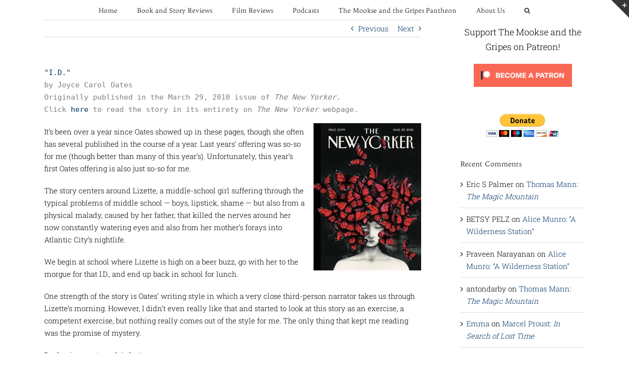

--- FILE ---
content_type: text/html; charset=UTF-8
request_url: https://mookseandgripes.com/reviews/2010/03/22/joyce-carol-oates-i-d/
body_size: 31221
content:
<!DOCTYPE html>
<html class="avada-html-layout-wide avada-html-header-position-top" lang="en-US" prefix="og: http://ogp.me/ns# fb: http://ogp.me/ns/fb#">
<head>
	<meta http-equiv="X-UA-Compatible" content="IE=edge" />
	<meta http-equiv="Content-Type" content="text/html; charset=utf-8"/>
	<meta name="viewport" content="width=device-width, initial-scale=1" />
	<meta name='robots' content='index, follow, max-image-preview:large, max-snippet:-1, max-video-preview:-1' />
<!-- Jetpack Site Verification Tags -->
<meta name="google-site-verification" content="Qm-mVux56MVSwScOHowMrHvBHGIRkG25_Qo3-0pT4GA" />

	<!-- This site is optimized with the Yoast SEO plugin v26.6 - https://yoast.com/wordpress/plugins/seo/ -->
	<title>Joyce Carol Oates: &quot;I.D.&quot; - The Mookse and the Gripes</title>
	<link rel="canonical" href="https://mookseandgripes.com/reviews/2010/03/22/joyce-carol-oates-i-d/" />
	<meta property="og:locale" content="en_US" />
	<meta property="og:type" content="article" />
	<meta property="og:title" content="Joyce Carol Oates: &quot;I.D.&quot; - The Mookse and the Gripes" />
	<meta property="og:description" content="This week&#039;s New Yorker fiction is Joyce Carol Oates&#039;s &quot;I.D.&quot; Read the full post." />
	<meta property="og:url" content="https://mookseandgripes.com/reviews/2010/03/22/joyce-carol-oates-i-d/" />
	<meta property="og:site_name" content="The Mookse and the Gripes" />
	<meta property="article:publisher" content="https://www.facebook.com/mookseandgripes/" />
	<meta property="article:published_time" content="2010-03-22T15:06:49+00:00" />
	<meta property="article:modified_time" content="2016-06-08T22:26:31+00:00" />
	<meta property="og:image" content="https://i0.wp.com/mookseandgripes.com/reviews/wp-content/uploads/2010/03/ID.jpg?fit=1200%2C373&ssl=1" />
	<meta property="og:image:width" content="1200" />
	<meta property="og:image:height" content="373" />
	<meta property="og:image:type" content="image/jpeg" />
	<meta name="author" content="Trevor Berrett" />
	<meta name="twitter:card" content="summary_large_image" />
	<meta name="twitter:label1" content="Written by" />
	<meta name="twitter:data1" content="Trevor Berrett" />
	<meta name="twitter:label2" content="Est. reading time" />
	<meta name="twitter:data2" content="1 minute" />
	<script type="application/ld+json" class="yoast-schema-graph">{"@context":"https://schema.org","@graph":[{"@type":"WebPage","@id":"https://mookseandgripes.com/reviews/2010/03/22/joyce-carol-oates-i-d/","url":"https://mookseandgripes.com/reviews/2010/03/22/joyce-carol-oates-i-d/","name":"Joyce Carol Oates: \"I.D.\" - The Mookse and the Gripes","isPartOf":{"@id":"https://mookseandgripes.com/reviews/#website"},"primaryImageOfPage":{"@id":"https://mookseandgripes.com/reviews/2010/03/22/joyce-carol-oates-i-d/#primaryimage"},"image":{"@id":"https://mookseandgripes.com/reviews/2010/03/22/joyce-carol-oates-i-d/#primaryimage"},"thumbnailUrl":"https://i0.wp.com/mookseandgripes.com/reviews/wp-content/uploads/2010/03/ID.jpg?fit=1200%2C373&ssl=1","datePublished":"2010-03-22T15:06:49+00:00","dateModified":"2016-06-08T22:26:31+00:00","author":{"@id":"https://mookseandgripes.com/reviews/#/schema/person/c9076faf78e7b8b302a222ccb67fd598"},"breadcrumb":{"@id":"https://mookseandgripes.com/reviews/2010/03/22/joyce-carol-oates-i-d/#breadcrumb"},"inLanguage":"en-US","potentialAction":[{"@type":"ReadAction","target":["https://mookseandgripes.com/reviews/2010/03/22/joyce-carol-oates-i-d/"]}]},{"@type":"ImageObject","inLanguage":"en-US","@id":"https://mookseandgripes.com/reviews/2010/03/22/joyce-carol-oates-i-d/#primaryimage","url":"https://i0.wp.com/mookseandgripes.com/reviews/wp-content/uploads/2010/03/ID.jpg?fit=1200%2C373&ssl=1","contentUrl":"https://i0.wp.com/mookseandgripes.com/reviews/wp-content/uploads/2010/03/ID.jpg?fit=1200%2C373&ssl=1","width":1200,"height":373},{"@type":"BreadcrumbList","@id":"https://mookseandgripes.com/reviews/2010/03/22/joyce-carol-oates-i-d/#breadcrumb","itemListElement":[{"@type":"ListItem","position":1,"name":"Home","item":"https://mookseandgripes.com/reviews/"},{"@type":"ListItem","position":2,"name":"Joyce Carol Oates: &#8220;I.D.&#8221;"}]},{"@type":"WebSite","@id":"https://mookseandgripes.com/reviews/#website","url":"https://mookseandgripes.com/reviews/","name":"The Mookse and the Gripes","description":"Books and films from around the world","potentialAction":[{"@type":"SearchAction","target":{"@type":"EntryPoint","urlTemplate":"https://mookseandgripes.com/reviews/?s={search_term_string}"},"query-input":{"@type":"PropertyValueSpecification","valueRequired":true,"valueName":"search_term_string"}}],"inLanguage":"en-US"},{"@type":"Person","@id":"https://mookseandgripes.com/reviews/#/schema/person/c9076faf78e7b8b302a222ccb67fd598","name":"Trevor Berrett","image":{"@type":"ImageObject","inLanguage":"en-US","@id":"https://mookseandgripes.com/reviews/#/schema/person/image/5c62827947bf2f97a648c452a50d4eac","url":"https://secure.gravatar.com/avatar/a651a1e98356217fd681be307dc31737be892ef6bb7770aae729e7f3271f8942?s=96&d=identicon&r=g","contentUrl":"https://secure.gravatar.com/avatar/a651a1e98356217fd681be307dc31737be892ef6bb7770aae729e7f3271f8942?s=96&d=identicon&r=g","caption":"Trevor Berrett"},"description":"Trevor Berrett is the editor of The Mookse and the Gripes","sameAs":["https://mookseandgripes.com/reviews"],"url":"https://mookseandgripes.com/reviews/author/trevor/"}]}</script>
	<!-- / Yoast SEO plugin. -->


<link rel='dns-prefetch' href='//secure.gravatar.com' />
<link rel='dns-prefetch' href='//stats.wp.com' />
<link rel='dns-prefetch' href='//v0.wordpress.com' />
<link rel='dns-prefetch' href='//jetpack.wordpress.com' />
<link rel='dns-prefetch' href='//s0.wp.com' />
<link rel='dns-prefetch' href='//public-api.wordpress.com' />
<link rel='dns-prefetch' href='//0.gravatar.com' />
<link rel='dns-prefetch' href='//1.gravatar.com' />
<link rel='dns-prefetch' href='//2.gravatar.com' />
<link rel='dns-prefetch' href='//widgets.wp.com' />
<link rel='preconnect' href='//i0.wp.com' />
<link rel='preconnect' href='//c0.wp.com' />
<link rel="alternate" type="application/rss+xml" title="The Mookse and the Gripes &raquo; Feed" href="https://mookseandgripes.com/reviews/feed/" />
<link rel="alternate" type="application/rss+xml" title="The Mookse and the Gripes &raquo; Comments Feed" href="https://mookseandgripes.com/reviews/comments/feed/" />
		
		
		
				<link rel="alternate" type="application/rss+xml" title="The Mookse and the Gripes &raquo; Joyce Carol Oates: &#8220;I.D.&#8221; Comments Feed" href="https://mookseandgripes.com/reviews/2010/03/22/joyce-carol-oates-i-d/feed/" />
<link rel="alternate" title="oEmbed (JSON)" type="application/json+oembed" href="https://mookseandgripes.com/reviews/wp-json/oembed/1.0/embed?url=https%3A%2F%2Fmookseandgripes.com%2Freviews%2F2010%2F03%2F22%2Fjoyce-carol-oates-i-d%2F" />
<link rel="alternate" title="oEmbed (XML)" type="text/xml+oembed" href="https://mookseandgripes.com/reviews/wp-json/oembed/1.0/embed?url=https%3A%2F%2Fmookseandgripes.com%2Freviews%2F2010%2F03%2F22%2Fjoyce-carol-oates-i-d%2F&#038;format=xml" />
					<meta name="description" content="&quot;I.D.&quot;
by Joyce Carol Oates
Originally published in the March 29, 2010 issue of The New Yorker.
Click here to read the story in its entirety on The New Yorker webpage.


It&#039;s been"/>
				
		<meta property="og:locale" content="en_US"/>
		<meta property="og:type" content="article"/>
		<meta property="og:site_name" content="The Mookse and the Gripes"/>
		<meta property="og:title" content="Joyce Carol Oates: &quot;I.D.&quot; - The Mookse and the Gripes"/>
				<meta property="og:description" content="&quot;I.D.&quot;
by Joyce Carol Oates
Originally published in the March 29, 2010 issue of The New Yorker.
Click here to read the story in its entirety on The New Yorker webpage.


It&#039;s been"/>
				<meta property="og:url" content="https://mookseandgripes.com/reviews/2010/03/22/joyce-carol-oates-i-d/"/>
										<meta property="article:published_time" content="2010-03-22T15:06:49-04:00"/>
							<meta property="article:modified_time" content="2016-06-08T22:26:31-04:00"/>
								<meta name="author" content="Trevor Berrett"/>
								<meta property="og:image" content="https://i0.wp.com/mookseandgripes.com/reviews/wp-content/uploads/2010/03/ID.jpg?fit=1200%2C373&ssl=1"/>
		<meta property="og:image:width" content="1200"/>
		<meta property="og:image:height" content="373"/>
		<meta property="og:image:type" content="image/jpeg"/>
						<!-- This site uses the Google Analytics by MonsterInsights plugin v9.11.1 - Using Analytics tracking - https://www.monsterinsights.com/ -->
		<!-- Note: MonsterInsights is not currently configured on this site. The site owner needs to authenticate with Google Analytics in the MonsterInsights settings panel. -->
					<!-- No tracking code set -->
				<!-- / Google Analytics by MonsterInsights -->
		<style id='wp-img-auto-sizes-contain-inline-css' type='text/css'>
img:is([sizes=auto i],[sizes^="auto," i]){contain-intrinsic-size:3000px 1500px}
/*# sourceURL=wp-img-auto-sizes-contain-inline-css */
</style>
<style id='wp-emoji-styles-inline-css' type='text/css'>

	img.wp-smiley, img.emoji {
		display: inline !important;
		border: none !important;
		box-shadow: none !important;
		height: 1em !important;
		width: 1em !important;
		margin: 0 0.07em !important;
		vertical-align: -0.1em !important;
		background: none !important;
		padding: 0 !important;
	}
/*# sourceURL=wp-emoji-styles-inline-css */
</style>
<link rel='stylesheet' id='aalb_basics_css-css' href='https://mookseandgripes.com/reviews/wp-content/plugins/amazon-associates-link-builder/css/aalb_basics.css?ver=1.9.3' type='text/css' media='all' />
<link rel='stylesheet' id='subscribe-modal-css-css' href='https://c0.wp.com/p/jetpack/15.3.1/modules/subscriptions/subscribe-modal/subscribe-modal.css' type='text/css' media='all' />
<link rel='stylesheet' id='jetpack_likes-css' href='https://c0.wp.com/p/jetpack/15.3.1/modules/likes/style.css' type='text/css' media='all' />
<link rel='stylesheet' id='jetpack-subscriptions-css' href='https://c0.wp.com/p/jetpack/15.3.1/_inc/build/subscriptions/subscriptions.min.css' type='text/css' media='all' />
<link rel='stylesheet' id='cb_p6-css-main-css' href='https://mookseandgripes.com/reviews/wp-content/plugins/patron-button-and-widgets-by-codebard/plugin/templates/default/style.css?ver=6.9' type='text/css' media='all' />
<link rel='stylesheet' id='fusion-dynamic-css-css' href='https://mookseandgripes.com/reviews/wp-content/uploads/fusion-styles/dc5008211b8bba9684da59f5d56209b0.min.css?ver=3.11.9' type='text/css' media='all' />
<link rel='stylesheet' id='sharedaddy-css' href='https://c0.wp.com/p/jetpack/15.3.1/modules/sharedaddy/sharing.css' type='text/css' media='all' />
<link rel='stylesheet' id='social-logos-css' href='https://c0.wp.com/p/jetpack/15.3.1/_inc/social-logos/social-logos.min.css' type='text/css' media='all' />
<script type="text/javascript" src="https://c0.wp.com/c/6.9/wp-includes/js/jquery/jquery.min.js" id="jquery-core-js"></script>
<script type="text/javascript" src="https://c0.wp.com/c/6.9/wp-includes/js/jquery/jquery-migrate.min.js" id="jquery-migrate-js"></script>
<link rel="https://api.w.org/" href="https://mookseandgripes.com/reviews/wp-json/" /><link rel="alternate" title="JSON" type="application/json" href="https://mookseandgripes.com/reviews/wp-json/wp/v2/posts/11930" /><link rel="EditURI" type="application/rsd+xml" title="RSD" href="https://mookseandgripes.com/reviews/xmlrpc.php?rsd" />
<meta name="generator" content="WordPress 6.9" />
<link rel='shortlink' href='https://wp.me/pqqvZ-36q' />
	<style>img#wpstats{display:none}</style>
		<style type="text/css" id="css-fb-visibility">@media screen and (max-width: 640px){.fusion-no-small-visibility{display:none !important;}body .sm-text-align-center{text-align:center !important;}body .sm-text-align-left{text-align:left !important;}body .sm-text-align-right{text-align:right !important;}body .sm-flex-align-center{justify-content:center !important;}body .sm-flex-align-flex-start{justify-content:flex-start !important;}body .sm-flex-align-flex-end{justify-content:flex-end !important;}body .sm-mx-auto{margin-left:auto !important;margin-right:auto !important;}body .sm-ml-auto{margin-left:auto !important;}body .sm-mr-auto{margin-right:auto !important;}body .fusion-absolute-position-small{position:absolute;top:auto;width:100%;}.awb-sticky.awb-sticky-small{ position: sticky; top: var(--awb-sticky-offset,0); }}@media screen and (min-width: 641px) and (max-width: 1024px){.fusion-no-medium-visibility{display:none !important;}body .md-text-align-center{text-align:center !important;}body .md-text-align-left{text-align:left !important;}body .md-text-align-right{text-align:right !important;}body .md-flex-align-center{justify-content:center !important;}body .md-flex-align-flex-start{justify-content:flex-start !important;}body .md-flex-align-flex-end{justify-content:flex-end !important;}body .md-mx-auto{margin-left:auto !important;margin-right:auto !important;}body .md-ml-auto{margin-left:auto !important;}body .md-mr-auto{margin-right:auto !important;}body .fusion-absolute-position-medium{position:absolute;top:auto;width:100%;}.awb-sticky.awb-sticky-medium{ position: sticky; top: var(--awb-sticky-offset,0); }}@media screen and (min-width: 1025px){.fusion-no-large-visibility{display:none !important;}body .lg-text-align-center{text-align:center !important;}body .lg-text-align-left{text-align:left !important;}body .lg-text-align-right{text-align:right !important;}body .lg-flex-align-center{justify-content:center !important;}body .lg-flex-align-flex-start{justify-content:flex-start !important;}body .lg-flex-align-flex-end{justify-content:flex-end !important;}body .lg-mx-auto{margin-left:auto !important;margin-right:auto !important;}body .lg-ml-auto{margin-left:auto !important;}body .lg-mr-auto{margin-right:auto !important;}body .fusion-absolute-position-large{position:absolute;top:auto;width:100%;}.awb-sticky.awb-sticky-large{ position: sticky; top: var(--awb-sticky-offset,0); }}</style><style type="text/css">.recentcomments a{display:inline !important;padding:0 !important;margin:0 !important;}</style><link rel="icon" href="https://i0.wp.com/mookseandgripes.com/reviews/wp-content/uploads/2016/08/cropped-Logo.jpg?fit=32%2C32&#038;ssl=1" sizes="32x32" />
<link rel="icon" href="https://i0.wp.com/mookseandgripes.com/reviews/wp-content/uploads/2016/08/cropped-Logo.jpg?fit=192%2C192&#038;ssl=1" sizes="192x192" />
<link rel="apple-touch-icon" href="https://i0.wp.com/mookseandgripes.com/reviews/wp-content/uploads/2016/08/cropped-Logo.jpg?fit=180%2C180&#038;ssl=1" />
<meta name="msapplication-TileImage" content="https://i0.wp.com/mookseandgripes.com/reviews/wp-content/uploads/2016/08/cropped-Logo.jpg?fit=270%2C270&#038;ssl=1" />
		<script type="text/javascript">
			var doc = document.documentElement;
			doc.setAttribute( 'data-useragent', navigator.userAgent );
		</script>
		
	<link rel='stylesheet' id='wp-block-heading-css' href='https://c0.wp.com/c/6.9/wp-includes/blocks/heading/style.min.css' type='text/css' media='all' />
<link rel='stylesheet' id='wp-block-group-css' href='https://c0.wp.com/c/6.9/wp-includes/blocks/group/style.min.css' type='text/css' media='all' />
<link rel='stylesheet' id='wp-block-group-theme-css' href='https://c0.wp.com/c/6.9/wp-includes/blocks/group/theme.min.css' type='text/css' media='all' />
<link rel='stylesheet' id='wp-block-paragraph-css' href='https://c0.wp.com/c/6.9/wp-includes/blocks/paragraph/style.min.css' type='text/css' media='all' />
<style id='global-styles-inline-css' type='text/css'>
:root{--wp--preset--aspect-ratio--square: 1;--wp--preset--aspect-ratio--4-3: 4/3;--wp--preset--aspect-ratio--3-4: 3/4;--wp--preset--aspect-ratio--3-2: 3/2;--wp--preset--aspect-ratio--2-3: 2/3;--wp--preset--aspect-ratio--16-9: 16/9;--wp--preset--aspect-ratio--9-16: 9/16;--wp--preset--color--black: #000000;--wp--preset--color--cyan-bluish-gray: #abb8c3;--wp--preset--color--white: #ffffff;--wp--preset--color--pale-pink: #f78da7;--wp--preset--color--vivid-red: #cf2e2e;--wp--preset--color--luminous-vivid-orange: #ff6900;--wp--preset--color--luminous-vivid-amber: #fcb900;--wp--preset--color--light-green-cyan: #7bdcb5;--wp--preset--color--vivid-green-cyan: #00d084;--wp--preset--color--pale-cyan-blue: #8ed1fc;--wp--preset--color--vivid-cyan-blue: #0693e3;--wp--preset--color--vivid-purple: #9b51e0;--wp--preset--color--awb-color-1: rgba(255,255,255,1);--wp--preset--color--awb-color-2: rgba(246,246,246,1);--wp--preset--color--awb-color-3: rgba(224,222,222,1);--wp--preset--color--awb-color-4: rgba(160,206,78,1);--wp--preset--color--awb-color-5: rgba(116,116,116,1);--wp--preset--color--awb-color-6: rgba(51,51,51,1);--wp--preset--color--awb-color-7: rgba(0,51,102,1);--wp--preset--color--awb-color-8: rgba(0,0,0,1);--wp--preset--color--awb-color-custom-10: rgba(235,234,234,1);--wp--preset--color--awb-color-custom-11: rgba(235,234,234,0.8);--wp--preset--color--awb-color-custom-12: rgba(191,191,191,1);--wp--preset--color--awb-color-custom-13: rgba(249,249,249,1);--wp--preset--color--awb-color-custom-14: rgba(54,56,57,1);--wp--preset--color--awb-color-custom-15: rgba(140,137,137,1);--wp--preset--color--awb-color-custom-16: rgba(232,232,232,1);--wp--preset--gradient--vivid-cyan-blue-to-vivid-purple: linear-gradient(135deg,rgb(6,147,227) 0%,rgb(155,81,224) 100%);--wp--preset--gradient--light-green-cyan-to-vivid-green-cyan: linear-gradient(135deg,rgb(122,220,180) 0%,rgb(0,208,130) 100%);--wp--preset--gradient--luminous-vivid-amber-to-luminous-vivid-orange: linear-gradient(135deg,rgb(252,185,0) 0%,rgb(255,105,0) 100%);--wp--preset--gradient--luminous-vivid-orange-to-vivid-red: linear-gradient(135deg,rgb(255,105,0) 0%,rgb(207,46,46) 100%);--wp--preset--gradient--very-light-gray-to-cyan-bluish-gray: linear-gradient(135deg,rgb(238,238,238) 0%,rgb(169,184,195) 100%);--wp--preset--gradient--cool-to-warm-spectrum: linear-gradient(135deg,rgb(74,234,220) 0%,rgb(151,120,209) 20%,rgb(207,42,186) 40%,rgb(238,44,130) 60%,rgb(251,105,98) 80%,rgb(254,248,76) 100%);--wp--preset--gradient--blush-light-purple: linear-gradient(135deg,rgb(255,206,236) 0%,rgb(152,150,240) 100%);--wp--preset--gradient--blush-bordeaux: linear-gradient(135deg,rgb(254,205,165) 0%,rgb(254,45,45) 50%,rgb(107,0,62) 100%);--wp--preset--gradient--luminous-dusk: linear-gradient(135deg,rgb(255,203,112) 0%,rgb(199,81,192) 50%,rgb(65,88,208) 100%);--wp--preset--gradient--pale-ocean: linear-gradient(135deg,rgb(255,245,203) 0%,rgb(182,227,212) 50%,rgb(51,167,181) 100%);--wp--preset--gradient--electric-grass: linear-gradient(135deg,rgb(202,248,128) 0%,rgb(113,206,126) 100%);--wp--preset--gradient--midnight: linear-gradient(135deg,rgb(2,3,129) 0%,rgb(40,116,252) 100%);--wp--preset--font-size--small: 11.25px;--wp--preset--font-size--medium: 20px;--wp--preset--font-size--large: 22.5px;--wp--preset--font-size--x-large: 42px;--wp--preset--font-size--normal: 15px;--wp--preset--font-size--xlarge: 30px;--wp--preset--font-size--huge: 45px;--wp--preset--spacing--20: 0.44rem;--wp--preset--spacing--30: 0.67rem;--wp--preset--spacing--40: 1rem;--wp--preset--spacing--50: 1.5rem;--wp--preset--spacing--60: 2.25rem;--wp--preset--spacing--70: 3.38rem;--wp--preset--spacing--80: 5.06rem;--wp--preset--shadow--natural: 6px 6px 9px rgba(0, 0, 0, 0.2);--wp--preset--shadow--deep: 12px 12px 50px rgba(0, 0, 0, 0.4);--wp--preset--shadow--sharp: 6px 6px 0px rgba(0, 0, 0, 0.2);--wp--preset--shadow--outlined: 6px 6px 0px -3px rgb(255, 255, 255), 6px 6px rgb(0, 0, 0);--wp--preset--shadow--crisp: 6px 6px 0px rgb(0, 0, 0);}:where(.is-layout-flex){gap: 0.5em;}:where(.is-layout-grid){gap: 0.5em;}body .is-layout-flex{display: flex;}.is-layout-flex{flex-wrap: wrap;align-items: center;}.is-layout-flex > :is(*, div){margin: 0;}body .is-layout-grid{display: grid;}.is-layout-grid > :is(*, div){margin: 0;}:where(.wp-block-columns.is-layout-flex){gap: 2em;}:where(.wp-block-columns.is-layout-grid){gap: 2em;}:where(.wp-block-post-template.is-layout-flex){gap: 1.25em;}:where(.wp-block-post-template.is-layout-grid){gap: 1.25em;}.has-black-color{color: var(--wp--preset--color--black) !important;}.has-cyan-bluish-gray-color{color: var(--wp--preset--color--cyan-bluish-gray) !important;}.has-white-color{color: var(--wp--preset--color--white) !important;}.has-pale-pink-color{color: var(--wp--preset--color--pale-pink) !important;}.has-vivid-red-color{color: var(--wp--preset--color--vivid-red) !important;}.has-luminous-vivid-orange-color{color: var(--wp--preset--color--luminous-vivid-orange) !important;}.has-luminous-vivid-amber-color{color: var(--wp--preset--color--luminous-vivid-amber) !important;}.has-light-green-cyan-color{color: var(--wp--preset--color--light-green-cyan) !important;}.has-vivid-green-cyan-color{color: var(--wp--preset--color--vivid-green-cyan) !important;}.has-pale-cyan-blue-color{color: var(--wp--preset--color--pale-cyan-blue) !important;}.has-vivid-cyan-blue-color{color: var(--wp--preset--color--vivid-cyan-blue) !important;}.has-vivid-purple-color{color: var(--wp--preset--color--vivid-purple) !important;}.has-black-background-color{background-color: var(--wp--preset--color--black) !important;}.has-cyan-bluish-gray-background-color{background-color: var(--wp--preset--color--cyan-bluish-gray) !important;}.has-white-background-color{background-color: var(--wp--preset--color--white) !important;}.has-pale-pink-background-color{background-color: var(--wp--preset--color--pale-pink) !important;}.has-vivid-red-background-color{background-color: var(--wp--preset--color--vivid-red) !important;}.has-luminous-vivid-orange-background-color{background-color: var(--wp--preset--color--luminous-vivid-orange) !important;}.has-luminous-vivid-amber-background-color{background-color: var(--wp--preset--color--luminous-vivid-amber) !important;}.has-light-green-cyan-background-color{background-color: var(--wp--preset--color--light-green-cyan) !important;}.has-vivid-green-cyan-background-color{background-color: var(--wp--preset--color--vivid-green-cyan) !important;}.has-pale-cyan-blue-background-color{background-color: var(--wp--preset--color--pale-cyan-blue) !important;}.has-vivid-cyan-blue-background-color{background-color: var(--wp--preset--color--vivid-cyan-blue) !important;}.has-vivid-purple-background-color{background-color: var(--wp--preset--color--vivid-purple) !important;}.has-black-border-color{border-color: var(--wp--preset--color--black) !important;}.has-cyan-bluish-gray-border-color{border-color: var(--wp--preset--color--cyan-bluish-gray) !important;}.has-white-border-color{border-color: var(--wp--preset--color--white) !important;}.has-pale-pink-border-color{border-color: var(--wp--preset--color--pale-pink) !important;}.has-vivid-red-border-color{border-color: var(--wp--preset--color--vivid-red) !important;}.has-luminous-vivid-orange-border-color{border-color: var(--wp--preset--color--luminous-vivid-orange) !important;}.has-luminous-vivid-amber-border-color{border-color: var(--wp--preset--color--luminous-vivid-amber) !important;}.has-light-green-cyan-border-color{border-color: var(--wp--preset--color--light-green-cyan) !important;}.has-vivid-green-cyan-border-color{border-color: var(--wp--preset--color--vivid-green-cyan) !important;}.has-pale-cyan-blue-border-color{border-color: var(--wp--preset--color--pale-cyan-blue) !important;}.has-vivid-cyan-blue-border-color{border-color: var(--wp--preset--color--vivid-cyan-blue) !important;}.has-vivid-purple-border-color{border-color: var(--wp--preset--color--vivid-purple) !important;}.has-vivid-cyan-blue-to-vivid-purple-gradient-background{background: var(--wp--preset--gradient--vivid-cyan-blue-to-vivid-purple) !important;}.has-light-green-cyan-to-vivid-green-cyan-gradient-background{background: var(--wp--preset--gradient--light-green-cyan-to-vivid-green-cyan) !important;}.has-luminous-vivid-amber-to-luminous-vivid-orange-gradient-background{background: var(--wp--preset--gradient--luminous-vivid-amber-to-luminous-vivid-orange) !important;}.has-luminous-vivid-orange-to-vivid-red-gradient-background{background: var(--wp--preset--gradient--luminous-vivid-orange-to-vivid-red) !important;}.has-very-light-gray-to-cyan-bluish-gray-gradient-background{background: var(--wp--preset--gradient--very-light-gray-to-cyan-bluish-gray) !important;}.has-cool-to-warm-spectrum-gradient-background{background: var(--wp--preset--gradient--cool-to-warm-spectrum) !important;}.has-blush-light-purple-gradient-background{background: var(--wp--preset--gradient--blush-light-purple) !important;}.has-blush-bordeaux-gradient-background{background: var(--wp--preset--gradient--blush-bordeaux) !important;}.has-luminous-dusk-gradient-background{background: var(--wp--preset--gradient--luminous-dusk) !important;}.has-pale-ocean-gradient-background{background: var(--wp--preset--gradient--pale-ocean) !important;}.has-electric-grass-gradient-background{background: var(--wp--preset--gradient--electric-grass) !important;}.has-midnight-gradient-background{background: var(--wp--preset--gradient--midnight) !important;}.has-small-font-size{font-size: var(--wp--preset--font-size--small) !important;}.has-medium-font-size{font-size: var(--wp--preset--font-size--medium) !important;}.has-large-font-size{font-size: var(--wp--preset--font-size--large) !important;}.has-x-large-font-size{font-size: var(--wp--preset--font-size--x-large) !important;}
/*# sourceURL=global-styles-inline-css */
</style>
<link rel='stylesheet' id='jetpack-swiper-library-css' href='https://c0.wp.com/p/jetpack/15.3.1/_inc/blocks/swiper.css' type='text/css' media='all' />
<link rel='stylesheet' id='jetpack-carousel-css' href='https://c0.wp.com/p/jetpack/15.3.1/modules/carousel/jetpack-carousel.css' type='text/css' media='all' />
<style id='wp-block-library-inline-css' type='text/css'>
:root{--wp-block-synced-color:#7a00df;--wp-block-synced-color--rgb:122,0,223;--wp-bound-block-color:var(--wp-block-synced-color);--wp-editor-canvas-background:#ddd;--wp-admin-theme-color:#007cba;--wp-admin-theme-color--rgb:0,124,186;--wp-admin-theme-color-darker-10:#006ba1;--wp-admin-theme-color-darker-10--rgb:0,107,160.5;--wp-admin-theme-color-darker-20:#005a87;--wp-admin-theme-color-darker-20--rgb:0,90,135;--wp-admin-border-width-focus:2px}@media (min-resolution:192dpi){:root{--wp-admin-border-width-focus:1.5px}}.wp-element-button{cursor:pointer}:root .has-very-light-gray-background-color{background-color:#eee}:root .has-very-dark-gray-background-color{background-color:#313131}:root .has-very-light-gray-color{color:#eee}:root .has-very-dark-gray-color{color:#313131}:root .has-vivid-green-cyan-to-vivid-cyan-blue-gradient-background{background:linear-gradient(135deg,#00d084,#0693e3)}:root .has-purple-crush-gradient-background{background:linear-gradient(135deg,#34e2e4,#4721fb 50%,#ab1dfe)}:root .has-hazy-dawn-gradient-background{background:linear-gradient(135deg,#faaca8,#dad0ec)}:root .has-subdued-olive-gradient-background{background:linear-gradient(135deg,#fafae1,#67a671)}:root .has-atomic-cream-gradient-background{background:linear-gradient(135deg,#fdd79a,#004a59)}:root .has-nightshade-gradient-background{background:linear-gradient(135deg,#330968,#31cdcf)}:root .has-midnight-gradient-background{background:linear-gradient(135deg,#020381,#2874fc)}:root{--wp--preset--font-size--normal:16px;--wp--preset--font-size--huge:42px}.has-regular-font-size{font-size:1em}.has-larger-font-size{font-size:2.625em}.has-normal-font-size{font-size:var(--wp--preset--font-size--normal)}.has-huge-font-size{font-size:var(--wp--preset--font-size--huge)}.has-text-align-center{text-align:center}.has-text-align-left{text-align:left}.has-text-align-right{text-align:right}.has-fit-text{white-space:nowrap!important}#end-resizable-editor-section{display:none}.aligncenter{clear:both}.items-justified-left{justify-content:flex-start}.items-justified-center{justify-content:center}.items-justified-right{justify-content:flex-end}.items-justified-space-between{justify-content:space-between}.screen-reader-text{border:0;clip-path:inset(50%);height:1px;margin:-1px;overflow:hidden;padding:0;position:absolute;width:1px;word-wrap:normal!important}.screen-reader-text:focus{background-color:#ddd;clip-path:none;color:#444;display:block;font-size:1em;height:auto;left:5px;line-height:normal;padding:15px 23px 14px;text-decoration:none;top:5px;width:auto;z-index:100000}html :where(.has-border-color){border-style:solid}html :where([style*=border-top-color]){border-top-style:solid}html :where([style*=border-right-color]){border-right-style:solid}html :where([style*=border-bottom-color]){border-bottom-style:solid}html :where([style*=border-left-color]){border-left-style:solid}html :where([style*=border-width]){border-style:solid}html :where([style*=border-top-width]){border-top-style:solid}html :where([style*=border-right-width]){border-right-style:solid}html :where([style*=border-bottom-width]){border-bottom-style:solid}html :where([style*=border-left-width]){border-left-style:solid}html :where(img[class*=wp-image-]){height:auto;max-width:100%}:where(figure){margin:0 0 1em}html :where(.is-position-sticky){--wp-admin--admin-bar--position-offset:var(--wp-admin--admin-bar--height,0px)}@media screen and (max-width:600px){html :where(.is-position-sticky){--wp-admin--admin-bar--position-offset:0px}}
/*wp_block_styles_on_demand_placeholder:696e380d0e4b7*/
/*# sourceURL=wp-block-library-inline-css */
</style>
<style id='wp-block-library-theme-inline-css' type='text/css'>
.wp-block-audio :where(figcaption){color:#555;font-size:13px;text-align:center}.is-dark-theme .wp-block-audio :where(figcaption){color:#ffffffa6}.wp-block-audio{margin:0 0 1em}.wp-block-code{border:1px solid #ccc;border-radius:4px;font-family:Menlo,Consolas,monaco,monospace;padding:.8em 1em}.wp-block-embed :where(figcaption){color:#555;font-size:13px;text-align:center}.is-dark-theme .wp-block-embed :where(figcaption){color:#ffffffa6}.wp-block-embed{margin:0 0 1em}.blocks-gallery-caption{color:#555;font-size:13px;text-align:center}.is-dark-theme .blocks-gallery-caption{color:#ffffffa6}:root :where(.wp-block-image figcaption){color:#555;font-size:13px;text-align:center}.is-dark-theme :root :where(.wp-block-image figcaption){color:#ffffffa6}.wp-block-image{margin:0 0 1em}.wp-block-pullquote{border-bottom:4px solid;border-top:4px solid;color:currentColor;margin-bottom:1.75em}.wp-block-pullquote :where(cite),.wp-block-pullquote :where(footer),.wp-block-pullquote__citation{color:currentColor;font-size:.8125em;font-style:normal;text-transform:uppercase}.wp-block-quote{border-left:.25em solid;margin:0 0 1.75em;padding-left:1em}.wp-block-quote cite,.wp-block-quote footer{color:currentColor;font-size:.8125em;font-style:normal;position:relative}.wp-block-quote:where(.has-text-align-right){border-left:none;border-right:.25em solid;padding-left:0;padding-right:1em}.wp-block-quote:where(.has-text-align-center){border:none;padding-left:0}.wp-block-quote.is-large,.wp-block-quote.is-style-large,.wp-block-quote:where(.is-style-plain){border:none}.wp-block-search .wp-block-search__label{font-weight:700}.wp-block-search__button{border:1px solid #ccc;padding:.375em .625em}:where(.wp-block-group.has-background){padding:1.25em 2.375em}.wp-block-separator.has-css-opacity{opacity:.4}.wp-block-separator{border:none;border-bottom:2px solid;margin-left:auto;margin-right:auto}.wp-block-separator.has-alpha-channel-opacity{opacity:1}.wp-block-separator:not(.is-style-wide):not(.is-style-dots){width:100px}.wp-block-separator.has-background:not(.is-style-dots){border-bottom:none;height:1px}.wp-block-separator.has-background:not(.is-style-wide):not(.is-style-dots){height:2px}.wp-block-table{margin:0 0 1em}.wp-block-table td,.wp-block-table th{word-break:normal}.wp-block-table :where(figcaption){color:#555;font-size:13px;text-align:center}.is-dark-theme .wp-block-table :where(figcaption){color:#ffffffa6}.wp-block-video :where(figcaption){color:#555;font-size:13px;text-align:center}.is-dark-theme .wp-block-video :where(figcaption){color:#ffffffa6}.wp-block-video{margin:0 0 1em}:root :where(.wp-block-template-part.has-background){margin-bottom:0;margin-top:0;padding:1.25em 2.375em}
/*# sourceURL=https://c0.wp.com/c/6.9/wp-includes/css/dist/block-library/theme.min.css */
</style>
<style id='classic-theme-styles-inline-css' type='text/css'>
/*! This file is auto-generated */
.wp-block-button__link{color:#fff;background-color:#32373c;border-radius:9999px;box-shadow:none;text-decoration:none;padding:calc(.667em + 2px) calc(1.333em + 2px);font-size:1.125em}.wp-block-file__button{background:#32373c;color:#fff;text-decoration:none}
/*# sourceURL=https://c0.wp.com/c/6.9/wp-includes/css/classic-themes.min.css */
</style>
<link rel='stylesheet' id='jetpack-block-subscriptions-css' href='https://mookseandgripes.com/reviews/wp-content/plugins/jetpack/_inc/blocks/subscriptions/view.css?minify=false&#038;ver=15.3.1' type='text/css' media='all' />
</head>

	<div style="margin: 0 auto; width: 940px;">
	<script type="text/javascript" language="JavaScript">

  aj_server = 'https://litbreaker.nui.media/pipeline/'; aj_tagver = '1.0';

  aj_zone = 'litbreaker'; aj_adspot = '519127'; aj_page = '0'; aj_dim ='514838,514839'; aj_ch = ''; aj_ct = ''; aj_kw = '';

  aj_pv = true; aj_click = '';

</script><script type="text/javascript" language="JavaScript" src="https://img.nui.media/banners/ajtg.js"></script>
	</div>
<body data-rsssl=1 class="wp-singular post-template-default single single-post postid-11930 single-format-standard wp-theme-Avada has-sidebar fusion-image-hovers fusion-pagination-sizing fusion-button_type-flat fusion-button_span-no fusion-button_gradient-linear avada-image-rollover-circle-yes avada-image-rollover-yes avada-image-rollover-direction-left fusion-body ltr fusion-sticky-header no-tablet-sticky-header no-mobile-sticky-header no-mobile-slidingbar avada-has-rev-slider-styles fusion-disable-outline fusion-sub-menu-fade mobile-logo-pos-left layout-wide-mode avada-has-boxed-modal-shadow-none layout-scroll-offset-full avada-has-zero-margin-offset-top fusion-top-header menu-text-align-left mobile-menu-design-modern fusion-show-pagination-text fusion-header-layout-v7 avada-responsive avada-footer-fx-none avada-menu-highlight-style-bar fusion-search-form-classic fusion-main-menu-search-overlay fusion-avatar-square avada-dropdown-styles avada-blog-layout-medium avada-blog-archive-layout-medium avada-header-shadow-no avada-menu-icon-position-left avada-has-megamenu-shadow avada-has-mainmenu-dropdown-divider avada-has-main-nav-search-icon avada-has-breadcrumb-mobile-hidden avada-has-titlebar-hide avada-has-slidingbar-widgets avada-has-slidingbar-position-top avada-slidingbar-toggle-style-triangle avada-has-pagination-padding avada-flyout-menu-direction-fade avada-ec-views-v1" data-awb-post-id="11930">
		<a class="skip-link screen-reader-text" href="#content">Skip to content</a>

	<div id="boxed-wrapper">
		
		<div id="wrapper" class="fusion-wrapper">
			<div id="home" style="position:relative;top:-1px;"></div>
							
										
							<div id="sliders-container" class="fusion-slider-visibility">
					</div>
				
					
			<header class="fusion-header-wrapper">
				<div class="fusion-header-v7 fusion-logo-alignment fusion-logo-left fusion-sticky-menu- fusion-sticky-logo- fusion-mobile-logo-  fusion-mobile-menu-design-modern">
					<div class="fusion-header-sticky-height"></div>
<div class="fusion-header" >
	<div class="fusion-row fusion-middle-logo-menu">
				<nav class="fusion-main-menu fusion-main-menu-sticky" aria-label="Main Menu"><div class="fusion-overlay-search">		<form role="search" class="searchform fusion-search-form  fusion-search-form-classic" method="get" action="https://mookseandgripes.com/reviews/">
			<div class="fusion-search-form-content">

				
				<div class="fusion-search-field search-field">
					<label><span class="screen-reader-text">Search for:</span>
													<input type="search" value="" name="s" class="s" placeholder="Search..." required aria-required="true" aria-label="Search..."/>
											</label>
				</div>
				<div class="fusion-search-button search-button">
					<input type="submit" class="fusion-search-submit searchsubmit" aria-label="Search" value="&#xf002;" />
									</div>

				
			</div>


			
		</form>
		<div class="fusion-search-spacer"></div><a href="#" role="button" aria-label="Close Search" class="fusion-close-search"></a></div><ul id="menu-review-index" class="fusion-menu fusion-middle-logo-ul"><li  id="menu-item-20781"  class="menu-item menu-item-type-post_type menu-item-object-page menu-item-home menu-item-20781"  data-item-id="20781"><a  href="https://mookseandgripes.com/reviews/" class="fusion-top-level-link fusion-bar-highlight"><span class="menu-text">Home</span></a></li><li  id="menu-item-14104"  class="menu-item menu-item-type-post_type menu-item-object-page menu-item-has-children menu-item-14104 fusion-dropdown-menu"  data-item-id="14104"><a  href="https://mookseandgripes.com/reviews/index/" class="fusion-top-level-link fusion-bar-highlight"><span class="menu-text">Book and Story Reviews</span></a><ul class="sub-menu"><li  id="menu-item-11722"  class="menu-item menu-item-type-post_type menu-item-object-page menu-item-11722 fusion-dropdown-submenu" ><a  href="https://mookseandgripes.com/reviews/index-by-language/" class="fusion-bar-highlight"><span>Index by Language</span></a></li><li  id="menu-item-11733"  class="menu-item menu-item-type-post_type menu-item-object-page menu-item-11733 fusion-dropdown-submenu" ><a  href="https://mookseandgripes.com/reviews/the-new-yorker-fiction-forum/" class="fusion-bar-highlight"><span>Index of <em>The New Yorker</em> Fiction</span></a></li></ul></li><li  id="menu-item-13047"  class="menu-item menu-item-type-post_type menu-item-object-page menu-item-13047"  data-item-id="13047"><a  href="https://mookseandgripes.com/reviews/index-of-films/" class="fusion-top-level-link fusion-bar-highlight"><span class="menu-text">Film Reviews</span></a></li>		</li><li  id="menu-item-11723"  class="menu-item menu-item-type-post_type menu-item-object-page menu-item-11723"  data-item-id="11723"><a  href="https://mookseandgripes.com/reviews/index-of-podcast-episodes-2/" class="fusion-top-level-link fusion-bar-highlight"><span class="menu-text">Podcasts</span></a></li><li  id="menu-item-11734"  class="menu-item menu-item-type-post_type menu-item-object-page menu-item-11734"  data-item-id="11734"><a  href="https://mookseandgripes.com/reviews/the-mookse-and-the-gripes-pantheon/" class="fusion-top-level-link fusion-bar-highlight"><span class="menu-text">The Mookse and the Gripes Pantheon</span></a></li><li  id="menu-item-12034"  class="menu-item menu-item-type-post_type menu-item-object-page menu-item-12034"  data-item-id="12034"><a  href="https://mookseandgripes.com/reviews/about-us/" class="fusion-top-level-link fusion-bar-highlight"><span class="menu-text">About Us</span></a></li><li class="fusion-custom-menu-item fusion-main-menu-search fusion-search-overlay"><a class="fusion-main-menu-icon fusion-bar-highlight" href="#" aria-label="Search" data-title="Search" title="Search" role="button" aria-expanded="false"></a></li></ul></nav>	<div class="fusion-mobile-menu-icons">
							<a href="#" class="fusion-icon awb-icon-bars" aria-label="Toggle mobile menu" aria-expanded="false"></a>
		
		
		
			</div>

<nav class="fusion-mobile-nav-holder fusion-mobile-menu-text-align-left" aria-label="Main Menu Mobile"></nav>

					</div>
</div>
				</div>
				<div class="fusion-clearfix"></div>
			</header>
			
							
			
						<main id="main" class="clearfix ">
				<div class="fusion-row" style="">

<section id="content" style="float: left;">
			<div class="single-navigation clearfix">
			<a href="https://mookseandgripes.com/reviews/2010/03/22/john-cheever-falconer/" rel="prev">Previous</a>			<a href="https://mookseandgripes.com/reviews/2010/03/23/penfaulkner-winner-announced/" rel="next">Next</a>		</div>
	
					<article id="post-11930" class="post post-11930 type-post status-publish format-standard has-post-thumbnail hentry category-joyce-carol-oates category-new-yorker-fiction tag-2010-new-yorker-fiction">
										<span class="entry-title" style="display: none;">Joyce Carol Oates: &#8220;I.D.&#8221;</span>
			
				
						<div class="post-content">
				<pre><span style="color: #003366;"><strong>"I.D."</strong></span>
<span style="color: #808080;">by Joyce Carol Oates</span>
<span style="color: #808080;">Originally published in the March 29, 2010 issue of <em>The New Yorker</em>.</span>
<span style="color: #808080;">Click</span> <a title="Story" href="http://www.newyorker.com/fiction/features/2010/03/29/100329fi_fiction_oates" target="_blank">here</a> <span style="color: #808080;">to read the story in its entirety on <em>The New Yorker </em>webpage.</span></pre>
<p><a href="https://i0.wp.com/mookseandgripes.com/reviews/wp-content/uploads/2014/04/March-29-20101.jpg"><img data-recalc-dims="1" fetchpriority="high" decoding="async" data-attachment-id="11927" data-permalink="https://mookseandgripes.com/reviews/2010/03/22/joyce-carol-oates-i-d/march-29-20101/" data-orig-file="https://i0.wp.com/mookseandgripes.com/reviews/wp-content/uploads/2014/04/March-29-20101.jpg?fit=556%2C760&amp;ssl=1" data-orig-size="556,760" data-comments-opened="1" data-image-meta="{&quot;aperture&quot;:&quot;0&quot;,&quot;credit&quot;:&quot;&quot;,&quot;camera&quot;:&quot;&quot;,&quot;caption&quot;:&quot;&quot;,&quot;created_timestamp&quot;:&quot;0&quot;,&quot;copyright&quot;:&quot;&quot;,&quot;focal_length&quot;:&quot;0&quot;,&quot;iso&quot;:&quot;0&quot;,&quot;shutter_speed&quot;:&quot;0&quot;,&quot;title&quot;:&quot;&quot;}" data-image-title="March-29-20101" data-image-description="" data-image-caption="&lt;p&gt;Click for a larger image.&lt;/p&gt;
" data-medium-file="https://i0.wp.com/mookseandgripes.com/reviews/wp-content/uploads/2014/04/March-29-20101.jpg?fit=219%2C300&amp;ssl=1" data-large-file="https://i0.wp.com/mookseandgripes.com/reviews/wp-content/uploads/2014/04/March-29-20101.jpg?fit=556%2C760&amp;ssl=1" class="alignright wp-image-11927 size-medium" src="https://i0.wp.com/mookseandgripes.com/reviews/wp-content/uploads/2014/04/March-29-20101-219x300.jpg?resize=219%2C300" alt="Click for a larger image." width="219" height="300" srcset="https://i0.wp.com/mookseandgripes.com/reviews/wp-content/uploads/2014/04/March-29-20101.jpg?resize=219%2C300&amp;ssl=1 219w, https://i0.wp.com/mookseandgripes.com/reviews/wp-content/uploads/2014/04/March-29-20101.jpg?fit=556%2C760&amp;ssl=1 556w" sizes="(max-width: 219px) 100vw, 219px" /></a></p>
<p>It&#8217;s been over a year since Oates showed up in these pages, though she often has several published in the course of a year. Last years&#8217; offering was so-so for me (though better than many of this year&#8217;s). Unfortunately, this year&#8217;s first Oates offering is also just so-so for me.</p>
<p>The story centers around Lizette, a middle-school girl suffering through the typical problems of middle school &#8212; boys, lipstick, shame &#8212; but also from a physical malady, caused by her father, that killed the nerves around her now constantly watering eyes and also from her mother&#8217;s forays into Atlantic City&#8217;s nightlife.</p>
<p>We begin at school where Lizette is high on a beer buzz, go with her to the morgue for that I.D., and end up back in school for lunch.</p>
<p>One strength of the story is Oates&#8217; writing style in which a very close third-person narrator takes us through Lizette&#8217;s morning. However, I didn&#8217;t even really like that and started to look at this story as an exercise, a competent exercise, but nothing really comes out of the style for me. The only thing that kept me reading was the promise of mystery.</p>
<p>I&#8217;m hoping next week is better.</p>
<p>&nbsp;</p>
<div class="cb_p6_patreon_button" style="text-align:center !important;margin-top:15px;margin-bottom:15px;"><div class="cb_p6_message_over_post_button" style="font-size:24px;margin-top:10px;margin-bottom:10px;">Liked it? Take a second to support The Mookse and the Gripes on Patreon!</div><a rel="nofollow" href="https://www.patreon.com/mookse?utm_content=post_button&utm_medium=patron_button_and_widgets_plugin&utm_campaign=&utm_term=&utm_source=https://mookseandgripes.com/reviews/2010/03/22/joyce-carol-oates-i-d/" aria-label="Click to become a patron at Patreon!"><img data-recalc-dims="1" decoding="async" style="margin-top: 10px;margin-bottom: 10px;max-width:200px;width:100%;height:auto;" src="https://i0.wp.com/mookseandgripes.com/reviews/wp-content/plugins/patron-button-and-widgets-by-codebard/images/become_a_patron_button.png?w=1100&#038;ssl=1" alt="Become a patron at Patreon!"></a></div><div class="sharedaddy sd-sharing-enabled"><div class="robots-nocontent sd-block sd-social sd-social-official sd-sharing"><h3 class="sd-title">Share this:</h3><div class="sd-content"><ul><li><a href="#" class="sharing-anchor sd-button share-more"><span>Share</span></a></li><li class="share-end"></li></ul><div class="sharing-hidden"><div class="inner" style="display: none;"><ul><li class="share-email"><a rel="nofollow noopener noreferrer"
				data-shared="sharing-email-11930"
				class="share-email sd-button"
				href="mailto:?subject=%5BShared%20Post%5D%20Joyce%20Carol%20Oates%3A%20%22I.D.%22&#038;body=https%3A%2F%2Fmookseandgripes.com%2Freviews%2F2010%2F03%2F22%2Fjoyce-carol-oates-i-d%2F&#038;share=email"
				target="_blank"
				aria-labelledby="sharing-email-11930"
				data-email-share-error-title="Do you have email set up?" data-email-share-error-text="If you&#039;re having problems sharing via email, you might not have email set up for your browser. You may need to create a new email yourself." data-email-share-nonce="18270a867a" data-email-share-track-url="https://mookseandgripes.com/reviews/2010/03/22/joyce-carol-oates-i-d/?share=email">
				<span id="sharing-email-11930" hidden>Click to email a link to a friend (Opens in new window)</span>
				<span>Email</span>
			</a></li><li class="share-print"><a rel="nofollow noopener noreferrer"
				data-shared="sharing-print-11930"
				class="share-print sd-button"
				href="https://mookseandgripes.com/reviews/2010/03/22/joyce-carol-oates-i-d/#print?share=print"
				target="_blank"
				aria-labelledby="sharing-print-11930"
				>
				<span id="sharing-print-11930" hidden>Click to print (Opens in new window)</span>
				<span>Print</span>
			</a></li><li class="share-facebook"><div class="fb-share-button" data-href="https://mookseandgripes.com/reviews/2010/03/22/joyce-carol-oates-i-d/" data-layout="button_count"></div></li><li class="share-twitter"><a href="https://twitter.com/share" class="twitter-share-button" data-url="https://mookseandgripes.com/reviews/2010/03/22/joyce-carol-oates-i-d/" data-text="Joyce Carol Oates: &quot;I.D.&quot;"  >Tweet</a></li><li class="share-reddit"><a rel="nofollow noopener noreferrer"
				data-shared="sharing-reddit-11930"
				class="share-reddit sd-button"
				href="https://mookseandgripes.com/reviews/2010/03/22/joyce-carol-oates-i-d/?share=reddit"
				target="_blank"
				aria-labelledby="sharing-reddit-11930"
				>
				<span id="sharing-reddit-11930" hidden>Click to share on Reddit (Opens in new window)</span>
				<span>Reddit</span>
			</a></li><li class="share-tumblr"><a class="tumblr-share-button" target="_blank" href="https://www.tumblr.com/share" data-title="Joyce Carol Oates: "I.D."" data-content="https://mookseandgripes.com/reviews/2010/03/22/joyce-carol-oates-i-d/" title="Share on Tumblr">Share on Tumblr</a></li><li class="share-pinterest"><div class="pinterest_button"><a href="https://www.pinterest.com/pin/create/button/?url=https%3A%2F%2Fmookseandgripes.com%2Freviews%2F2010%2F03%2F22%2Fjoyce-carol-oates-i-d%2F&#038;media=https%3A%2F%2Fi0.wp.com%2Fmookseandgripes.com%2Freviews%2Fwp-content%2Fuploads%2F2010%2F03%2FID.jpg%3Ffit%3D1200%252C373%26ssl%3D1&#038;description=Joyce%20Carol%20Oates%3A%20%22I.D.%22" data-pin-do="buttonPin" data-pin-config="beside"><img data-recalc-dims="1" src="https://i0.wp.com/assets.pinterest.com/images/pidgets/pinit_fg_en_rect_gray_20.png?w=1100" /></a></div></li><li class="share-end"></li></ul></div></div></div></div></div>							</div>

												<div class="fusion-meta-info"><div class="fusion-meta-info-wrapper">By <span class="vcard"><span class="fn"><a href="https://mookseandgripes.com/reviews/author/trevor/" title="Posts by Trevor Berrett" rel="author">Trevor Berrett</a></span></span><span class="fusion-inline-sep">|</span><span class="updated rich-snippet-hidden">2016-06-08T18:26:31-04:00</span><span>March 22nd, 2010</span><span class="fusion-inline-sep">|</span>Categories: <a href="https://mookseandgripes.com/reviews/category/joyce-carol-oates/" rel="category tag">Joyce Carol Oates</a>, <a href="https://mookseandgripes.com/reviews/category/new-yorker-fiction/" rel="category tag">New Yorker Fiction</a><span class="fusion-inline-sep">|</span><span class="meta-tags">Tags: <a href="https://mookseandgripes.com/reviews/tag/2010-new-yorker-fiction/" rel="tag">2010 New Yorker Fiction</a></span><span class="fusion-inline-sep">|</span><span class="fusion-comments"><a href="https://mookseandgripes.com/reviews/2010/03/22/joyce-carol-oates-i-d/#comments">8 Comments</a></span></div></div>																								<section class="related-posts single-related-posts">
					<div class="fusion-title fusion-title-size-two sep-double sep-solid" style="margin-top:0px;margin-bottom:30px;">
					<h2 class="title-heading-left" style="margin:0;">
						Related Posts					</h2>
					<span class="awb-title-spacer"></span>
					<div class="title-sep-container">
						<div class="title-sep sep-double sep-solid"></div>
					</div>
				</div>
				
	
	
	
					<div class="awb-carousel awb-swiper awb-swiper-carousel fusion-carousel-title-below-image" data-imagesize="fixed" data-metacontent="yes" data-autoplay="yes" data-touchscroll="no" data-columns="3" data-itemmargin="20px" data-itemwidth="180" data-scrollitems="1">
		<div class="swiper-wrapper">
																		<div class="swiper-slide">
					<div class="fusion-carousel-item-wrapper">
						<div  class="fusion-image-wrapper fusion-image-size-fixed" aria-haspopup="true">
					<img src="https://mookseandgripes.com/reviews/wp-content/uploads/2025/04/April-14-2025-Featured-Image-500x383.jpg" srcset="https://mookseandgripes.com/reviews/wp-content/uploads/2025/04/April-14-2025-Featured-Image-500x383.jpg 1x, https://mookseandgripes.com/reviews/wp-content/uploads/2025/04/April-14-2025-Featured-Image-500x383@2x.jpg 2x" width="500" height="383" alt="David Bezmozgis: &#8220;From, To&#8221;" />
	<div class="fusion-rollover">
	<div class="fusion-rollover-content">

														<a class="fusion-rollover-link" href="https://mookseandgripes.com/reviews/2025/04/08/david-bezmozgis-from-to/">David Bezmozgis: &#8220;From, To&#8221;</a>
			
														
								
													<div class="fusion-rollover-sep"></div>
				
																		<a class="fusion-rollover-gallery" href="https://i0.wp.com/mookseandgripes.com/reviews/wp-content/uploads/2025/04/April-14-2025-Featured-Image.jpg?fit=700%2C400&ssl=1" data-id="30682" data-rel="iLightbox[gallery]" data-title="April 14, 2025 Featured Image" data-caption="">
						Gallery					</a>
														
		
								
								
		
						<a class="fusion-link-wrapper" href="https://mookseandgripes.com/reviews/2025/04/08/david-bezmozgis-from-to/" aria-label="David Bezmozgis: &#8220;From, To&#8221;"></a>
	</div>
</div>
</div>
																				<h4 class="fusion-carousel-title">
								<a class="fusion-related-posts-title-link" href="https://mookseandgripes.com/reviews/2025/04/08/david-bezmozgis-from-to/" target="_self" title="David Bezmozgis: &#8220;From, To&#8221;">David Bezmozgis: &#8220;From, To&#8221;</a>
							</h4>

							<div class="fusion-carousel-meta">
								
								<span class="fusion-date">April 8th, 2025</span>

																	<span class="fusion-inline-sep">|</span>
									<span><a href="https://mookseandgripes.com/reviews/2025/04/08/david-bezmozgis-from-to/#comments">2 Comments</a></span>
															</div><!-- fusion-carousel-meta -->
											</div><!-- fusion-carousel-item-wrapper -->
				</div>
															<div class="swiper-slide">
					<div class="fusion-carousel-item-wrapper">
						<div  class="fusion-image-wrapper fusion-image-size-fixed" aria-haspopup="true">
					<img src="https://mookseandgripes.com/reviews/wp-content/uploads/2025/04/April-7-2025-Featured-Image-500x383.jpg" srcset="https://mookseandgripes.com/reviews/wp-content/uploads/2025/04/April-7-2025-Featured-Image-500x383.jpg 1x, https://mookseandgripes.com/reviews/wp-content/uploads/2025/04/April-7-2025-Featured-Image-500x383@2x.jpg 2x" width="500" height="383" alt="Aysegül Savas: &#8220;Marseille&#8221;" />
	<div class="fusion-rollover">
	<div class="fusion-rollover-content">

														<a class="fusion-rollover-link" href="https://mookseandgripes.com/reviews/2025/04/05/aysegul-savas-marseille/">Aysegül Savas: &#8220;Marseille&#8221;</a>
			
														
								
													<div class="fusion-rollover-sep"></div>
				
																		<a class="fusion-rollover-gallery" href="https://i0.wp.com/mookseandgripes.com/reviews/wp-content/uploads/2025/04/April-7-2025-Featured-Image.jpg?fit=700%2C400&ssl=1" data-id="30678" data-rel="iLightbox[gallery]" data-title="April 7, 2025 Featured Image" data-caption="">
						Gallery					</a>
														
		
								
								
		
						<a class="fusion-link-wrapper" href="https://mookseandgripes.com/reviews/2025/04/05/aysegul-savas-marseille/" aria-label="Aysegül Savas: &#8220;Marseille&#8221;"></a>
	</div>
</div>
</div>
																				<h4 class="fusion-carousel-title">
								<a class="fusion-related-posts-title-link" href="https://mookseandgripes.com/reviews/2025/04/05/aysegul-savas-marseille/" target="_self" title="Aysegül Savas: &#8220;Marseille&#8221;">Aysegül Savas: &#8220;Marseille&#8221;</a>
							</h4>

							<div class="fusion-carousel-meta">
								
								<span class="fusion-date">April 5th, 2025</span>

																	<span class="fusion-inline-sep">|</span>
									<span><a href="https://mookseandgripes.com/reviews/2025/04/05/aysegul-savas-marseille/#comments">1 Comment</a></span>
															</div><!-- fusion-carousel-meta -->
											</div><!-- fusion-carousel-item-wrapper -->
				</div>
															<div class="swiper-slide">
					<div class="fusion-carousel-item-wrapper">
						<div  class="fusion-image-wrapper fusion-image-size-fixed" aria-haspopup="true">
					<img src="https://mookseandgripes.com/reviews/wp-content/uploads/2025/03/March-31-2025-Featured-Image-500x383.jpg" srcset="https://mookseandgripes.com/reviews/wp-content/uploads/2025/03/March-31-2025-Featured-Image-500x383.jpg 1x, https://mookseandgripes.com/reviews/wp-content/uploads/2025/03/March-31-2025-Featured-Image-500x383@2x.jpg 2x" width="500" height="383" alt="Bryan Washington: &#8220;Hatagaya Lore&#8221;" />
	<div class="fusion-rollover">
	<div class="fusion-rollover-content">

														<a class="fusion-rollover-link" href="https://mookseandgripes.com/reviews/2025/03/24/bryan-washington-hatagaya-lore/">Bryan Washington: &#8220;Hatagaya Lore&#8221;</a>
			
														
								
													<div class="fusion-rollover-sep"></div>
				
																		<a class="fusion-rollover-gallery" href="https://i0.wp.com/mookseandgripes.com/reviews/wp-content/uploads/2025/03/March-31-2025-Featured-Image.jpg?fit=700%2C400&ssl=1" data-id="30673" data-rel="iLightbox[gallery]" data-title="March 31, 2025 Featured Image" data-caption="">
						Gallery					</a>
														
		
								
								
		
						<a class="fusion-link-wrapper" href="https://mookseandgripes.com/reviews/2025/03/24/bryan-washington-hatagaya-lore/" aria-label="Bryan Washington: &#8220;Hatagaya Lore&#8221;"></a>
	</div>
</div>
</div>
																				<h4 class="fusion-carousel-title">
								<a class="fusion-related-posts-title-link" href="https://mookseandgripes.com/reviews/2025/03/24/bryan-washington-hatagaya-lore/" target="_self" title="Bryan Washington: &#8220;Hatagaya Lore&#8221;">Bryan Washington: &#8220;Hatagaya Lore&#8221;</a>
							</h4>

							<div class="fusion-carousel-meta">
								
								<span class="fusion-date">March 24th, 2025</span>

																	<span class="fusion-inline-sep">|</span>
									<span><a href="https://mookseandgripes.com/reviews/2025/03/24/bryan-washington-hatagaya-lore/#comments">1 Comment</a></span>
															</div><!-- fusion-carousel-meta -->
											</div><!-- fusion-carousel-item-wrapper -->
				</div>
															<div class="swiper-slide">
					<div class="fusion-carousel-item-wrapper">
						<div  class="fusion-image-wrapper fusion-image-size-fixed" aria-haspopup="true">
					<img src="https://mookseandgripes.com/reviews/wp-content/uploads/2025/03/March-24-2025-Featured-Image-500x383.jpg" srcset="https://mookseandgripes.com/reviews/wp-content/uploads/2025/03/March-24-2025-Featured-Image-500x383.jpg 1x, https://mookseandgripes.com/reviews/wp-content/uploads/2025/03/March-24-2025-Featured-Image-500x383@2x.jpg 2x" width="500" height="383" alt="Joyce Carol Oates: &#8220;The Frenzy&#8221;" />
	<div class="fusion-rollover">
	<div class="fusion-rollover-content">

														<a class="fusion-rollover-link" href="https://mookseandgripes.com/reviews/2025/03/17/joyce-carol-oates-the-frenzy/">Joyce Carol Oates: &#8220;The Frenzy&#8221;</a>
			
														
								
													<div class="fusion-rollover-sep"></div>
				
																		<a class="fusion-rollover-gallery" href="https://i0.wp.com/mookseandgripes.com/reviews/wp-content/uploads/2025/03/March-24-2025-Featured-Image.jpg?fit=700%2C400&ssl=1" data-id="30661" data-rel="iLightbox[gallery]" data-title="March 24, 2025 Featured Image" data-caption="">
						Gallery					</a>
														
		
								
								
		
						<a class="fusion-link-wrapper" href="https://mookseandgripes.com/reviews/2025/03/17/joyce-carol-oates-the-frenzy/" aria-label="Joyce Carol Oates: &#8220;The Frenzy&#8221;"></a>
	</div>
</div>
</div>
																				<h4 class="fusion-carousel-title">
								<a class="fusion-related-posts-title-link" href="https://mookseandgripes.com/reviews/2025/03/17/joyce-carol-oates-the-frenzy/" target="_self" title="Joyce Carol Oates: &#8220;The Frenzy&#8221;">Joyce Carol Oates: &#8220;The Frenzy&#8221;</a>
							</h4>

							<div class="fusion-carousel-meta">
								
								<span class="fusion-date">March 17th, 2025</span>

																	<span class="fusion-inline-sep">|</span>
									<span><a href="https://mookseandgripes.com/reviews/2025/03/17/joyce-carol-oates-the-frenzy/#comments">4 Comments</a></span>
															</div><!-- fusion-carousel-meta -->
											</div><!-- fusion-carousel-item-wrapper -->
				</div>
															<div class="swiper-slide">
					<div class="fusion-carousel-item-wrapper">
						<div  class="fusion-image-wrapper fusion-image-size-fixed" aria-haspopup="true">
					<img src="https://mookseandgripes.com/reviews/wp-content/uploads/2025/03/March-17-2025-Featured-Image-500x383.jpg" srcset="https://mookseandgripes.com/reviews/wp-content/uploads/2025/03/March-17-2025-Featured-Image-500x383.jpg 1x, https://mookseandgripes.com/reviews/wp-content/uploads/2025/03/March-17-2025-Featured-Image-500x383@2x.jpg 2x" width="500" height="383" alt="Yiyun Li: &#8220;Techniques and Idiosyncrasies&#8221;" />
	<div class="fusion-rollover">
	<div class="fusion-rollover-content">

														<a class="fusion-rollover-link" href="https://mookseandgripes.com/reviews/2025/03/10/yiyun-li-techniques-and-idiosyncrasies/">Yiyun Li: &#8220;Techniques and Idiosyncrasies&#8221;</a>
			
														
								
													<div class="fusion-rollover-sep"></div>
				
																		<a class="fusion-rollover-gallery" href="https://i0.wp.com/mookseandgripes.com/reviews/wp-content/uploads/2025/03/March-17-2025-Featured-Image.jpg?fit=700%2C400&ssl=1" data-id="30657" data-rel="iLightbox[gallery]" data-title="March 17, 2025 Featured Image" data-caption="">
						Gallery					</a>
														
		
								
								
		
						<a class="fusion-link-wrapper" href="https://mookseandgripes.com/reviews/2025/03/10/yiyun-li-techniques-and-idiosyncrasies/" aria-label="Yiyun Li: &#8220;Techniques and Idiosyncrasies&#8221;"></a>
	</div>
</div>
</div>
																				<h4 class="fusion-carousel-title">
								<a class="fusion-related-posts-title-link" href="https://mookseandgripes.com/reviews/2025/03/10/yiyun-li-techniques-and-idiosyncrasies/" target="_self" title="Yiyun Li: &#8220;Techniques and Idiosyncrasies&#8221;">Yiyun Li: &#8220;Techniques and Idiosyncrasies&#8221;</a>
							</h4>

							<div class="fusion-carousel-meta">
								
								<span class="fusion-date">March 10th, 2025</span>

																	<span class="fusion-inline-sep">|</span>
									<span><a href="https://mookseandgripes.com/reviews/2025/03/10/yiyun-li-techniques-and-idiosyncrasies/#comments">3 Comments</a></span>
															</div><!-- fusion-carousel-meta -->
											</div><!-- fusion-carousel-item-wrapper -->
				</div>
															<div class="swiper-slide">
					<div class="fusion-carousel-item-wrapper">
						<div  class="fusion-image-wrapper fusion-image-size-fixed" aria-haspopup="true">
					<img src="https://mookseandgripes.com/reviews/wp-content/uploads/2025/03/March-10-2025-Featured-Image-500x383.jpg" srcset="https://mookseandgripes.com/reviews/wp-content/uploads/2025/03/March-10-2025-Featured-Image-500x383.jpg 1x, https://mookseandgripes.com/reviews/wp-content/uploads/2025/03/March-10-2025-Featured-Image-500x383@2x.jpg 2x" width="500" height="383" alt="Colm Tóibín: &#8220;Five Bridges&#8221;" />
	<div class="fusion-rollover">
	<div class="fusion-rollover-content">

														<a class="fusion-rollover-link" href="https://mookseandgripes.com/reviews/2025/03/03/colm-toibin-five-bridges/">Colm Tóibín: &#8220;Five Bridges&#8221;</a>
			
														
								
													<div class="fusion-rollover-sep"></div>
				
																		<a class="fusion-rollover-gallery" href="https://i0.wp.com/mookseandgripes.com/reviews/wp-content/uploads/2025/03/March-10-2025-Featured-Image.jpg?fit=700%2C400&ssl=1" data-id="30646" data-rel="iLightbox[gallery]" data-title="March 10, 2025 Featured Image" data-caption="">
						Gallery					</a>
														
		
								
								
		
						<a class="fusion-link-wrapper" href="https://mookseandgripes.com/reviews/2025/03/03/colm-toibin-five-bridges/" aria-label="Colm Tóibín: &#8220;Five Bridges&#8221;"></a>
	</div>
</div>
</div>
																				<h4 class="fusion-carousel-title">
								<a class="fusion-related-posts-title-link" href="https://mookseandgripes.com/reviews/2025/03/03/colm-toibin-five-bridges/" target="_self" title="Colm Tóibín: &#8220;Five Bridges&#8221;">Colm Tóibín: &#8220;Five Bridges&#8221;</a>
							</h4>

							<div class="fusion-carousel-meta">
								
								<span class="fusion-date">March 3rd, 2025</span>

																	<span class="fusion-inline-sep">|</span>
									<span><a href="https://mookseandgripes.com/reviews/2025/03/03/colm-toibin-five-bridges/#comments">4 Comments</a></span>
															</div><!-- fusion-carousel-meta -->
											</div><!-- fusion-carousel-item-wrapper -->
				</div>
					</div><!-- swiper-wrapper -->
				<div class="awb-swiper-button awb-swiper-button-prev"><i class="awb-icon-angle-left"></i></div><div class="awb-swiper-button awb-swiper-button-next"><i class="awb-icon-angle-right"></i></div>	</div><!-- fusion-carousel -->
</section><!-- related-posts -->


													

	<div id="comments" class="comments-container">
						<div class="fusion-title fusion-title-size-two sep-double sep-solid" style="margin-top:0px;margin-bottom:30px;">
					<h2 class="title-heading-left" style="margin:0;">
								8 Comments							</h2>
					<span class="awb-title-spacer"></span>
					<div class="title-sep-container">
						<div class="title-sep sep-double sep-solid"></div>
					</div>
				</div>
				
		<ol class="comment-list commentlist">
							<li class="comment byuser comment-author-trevor bypostauthor even thread-even depth-1" id="comment-153733">
			<div class="the-comment">
				<div class="avatar"><img alt='' src='https://secure.gravatar.com/avatar/a651a1e98356217fd681be307dc31737be892ef6bb7770aae729e7f3271f8942?s=54&#038;d=identicon&#038;r=g' srcset='https://secure.gravatar.com/avatar/a651a1e98356217fd681be307dc31737be892ef6bb7770aae729e7f3271f8942?s=108&#038;d=identicon&#038;r=g 2x' class='avatar avatar-54 photo' height='54' width='54' decoding='async'/></div>
				<div class="comment-box">
					<div class="comment-author meta">
						<strong><a href="https://mookseandgripes.com/reviews" class="url" rel="ugc">Trevor Berrett</a></strong>
						March 22, 2010 at 11:08 am					</div>
					<div class="comment-text">
												<p>New forum up for your comments.</p>
					</div>
				</div>
			</div>
		</li><!-- #comment-## -->
				<li class="comment odd alt thread-odd thread-alt depth-1" id="comment-153735">
			<div class="the-comment">
				<div class="avatar"><img alt='' src='https://secure.gravatar.com/avatar/8485ea4ace88a951c3cc7a9bee2c206204005fba99b6d21739f3163870e5c634?s=54&#038;d=identicon&#038;r=g' srcset='https://secure.gravatar.com/avatar/8485ea4ace88a951c3cc7a9bee2c206204005fba99b6d21739f3163870e5c634?s=108&#038;d=identicon&#038;r=g 2x' class='avatar avatar-54 photo' height='54' width='54' decoding='async'/></div>
				<div class="comment-box">
					<div class="comment-author meta">
						<strong><a href="http://www.kevinfromcanada.wordpress.com" class="url" rel="ugc external nofollow">KevinfromCanada</a></strong>
						March 22, 2010 at 2:23 pm					</div>
					<div class="comment-text">
												<p>I had an appropriate window of time this morning so I dropped in on this story online.</p>
<p>I did read a couple of Oates’ books many years ago, but nothing recently — she simply produces too much work in too many genres for me to follow her. Having said that, I do read her New Yorker stories with some interest, if not overwhelming enthusiasm.</p>
<p>This one fits the mold of a typical Oates story for me. It is certainly competently written and has more plot than you normally get in even a longish short story (an Oates characteristic). Lisette the student is adequately introduced; the classroom stuff is entertaining. Her mother is described with perhaps a bit too much foreboding, setting up the trip to the hospital (credibility gets somewhat stretched here, taking a 13-year-old into the morgue). The conclusion falls rather flat.</p>
<p>Leaving me with the overall impression of “so what” — another frequent KfC response to an Oates’ story I am afraid. Between daughter, mother and father — not too mention school chums — there are lots of bad people, but they tend to read like an inventory, rather than characters. Technically, Oates is quite a good writer but I wish her stories had more interesting content.</p>
<p>I think as the comments in this short story thread illustrate, Claire Keegan’s story is much the best of the year so far.</p>
					</div>
				</div>
			</div>
		</li><!-- #comment-## -->
				<li class="comment even thread-even depth-1" id="comment-153736">
			<div class="the-comment">
				<div class="avatar"><img alt='' src='https://secure.gravatar.com/avatar/fb42e104c0a26a45e23ff0fb9e4d5574ea165217ff22292f3441fceb2e1b0ce5?s=54&#038;d=identicon&#038;r=g' srcset='https://secure.gravatar.com/avatar/fb42e104c0a26a45e23ff0fb9e4d5574ea165217ff22292f3441fceb2e1b0ce5?s=108&#038;d=identicon&#038;r=g 2x' class='avatar avatar-54 photo' height='54' width='54' decoding='async'/></div>
				<div class="comment-box">
					<div class="comment-author meta">
						<strong>Joe</strong>
						March 23, 2010 at 12:33 am					</div>
					<div class="comment-text">
												<p>I do agree that “Foster” is the best story of the year so far, and I also really liked the Bolaño. Aside from that, it’s been pretty small pickin’s. I would say this story ranks 3rd for me.</p>
<p>I was absorbed by it right from the beginning and there were some moments that I felt worked very well. For example, when Lisette is at the morgue and she tries to picture what would be happening at school at that very moment, imagining her own desk empty.</p>
<p>I’ve always been a fan of Joyce Carol Oates because, if nothing else, you usually get a ripping yarn. She’s not afraid to write sordid tales where stuff *happens*, even when that’s not the fashion.</p>
					</div>
				</div>
			</div>
		</li><!-- #comment-## -->
				<li class="comment byuser comment-author-trevor bypostauthor odd alt thread-odd thread-alt depth-1" id="comment-153734">
			<div class="the-comment">
				<div class="avatar"><img alt='' src='https://secure.gravatar.com/avatar/a651a1e98356217fd681be307dc31737be892ef6bb7770aae729e7f3271f8942?s=54&#038;d=identicon&#038;r=g' srcset='https://secure.gravatar.com/avatar/a651a1e98356217fd681be307dc31737be892ef6bb7770aae729e7f3271f8942?s=108&#038;d=identicon&#038;r=g 2x' class='avatar avatar-54 photo' height='54' width='54' decoding='async'/></div>
				<div class="comment-box">
					<div class="comment-author meta">
						<strong><a href="https://mookseandgripes.com/reviews" class="url" rel="ugc">Trevor Berrett</a></strong>
						March 26, 2010 at 10:29 am					</div>
					<div class="comment-text">
												<p>I’ve posted my thoughts on I.D. above. I hadn’t read the comments by Kevin and Joe before I posted, but I would say I’m pretty much in agreement with Kevin and can see where Joe is coming from, though I wouldn’t rate this story as highly.</p>
					</div>
				</div>
			</div>
		</li><!-- #comment-## -->
				<li class="comment even thread-even depth-1" id="comment-153737">
			<div class="the-comment">
				<div class="avatar"><img alt='' src='https://secure.gravatar.com/avatar/67851cc473f73a850c1f09d984baac98650c691ea1e5340e272d8bf5dec3ee33?s=54&#038;d=identicon&#038;r=g' srcset='https://secure.gravatar.com/avatar/67851cc473f73a850c1f09d984baac98650c691ea1e5340e272d8bf5dec3ee33?s=108&#038;d=identicon&#038;r=g 2x' class='avatar avatar-54 photo' height='54' width='54' decoding='async'/></div>
				<div class="comment-box">
					<div class="comment-author meta">
						<strong>javins</strong>
						March 26, 2010 at 11:14 am					</div>
					<div class="comment-text">
												<p>I thought the ending was very ominous. It was a coming of age story and Lisette’s “Hell, why not?” to the “are you okay” question at the end is pretty scary given the circumstances of her life. I kept thinking she was looking at her own future in the morgue – her mother’s aunt’s phone number connected to the dead body; the dead woman badly beaten and face broken, as Lisette’s father did to her; the dead woman probably a prostitute working the hotels in the neighborhood where the boys who get Lisette drunk and ogle her at school do car burglaries at night. </p>
<p>I agree that while it was very well written it was not very satisfying, perhaps because it seemed too obvious, piling one cliche of neglected childhood/adolescence and horrendous parenting on top of another.</p>
					</div>
				</div>
			</div>
		</li><!-- #comment-## -->
				<li class="comment byuser comment-author-trevor bypostauthor odd alt thread-odd thread-alt depth-1" id="comment-153740">
			<div class="the-comment">
				<div class="avatar"><img alt='' src='https://secure.gravatar.com/avatar/a651a1e98356217fd681be307dc31737be892ef6bb7770aae729e7f3271f8942?s=54&#038;d=identicon&#038;r=g' srcset='https://secure.gravatar.com/avatar/a651a1e98356217fd681be307dc31737be892ef6bb7770aae729e7f3271f8942?s=108&#038;d=identicon&#038;r=g 2x' class='avatar avatar-54 photo' height='54' width='54' decoding='async'/></div>
				<div class="comment-box">
					<div class="comment-author meta">
						<strong><a href="https://mookseandgripes.com/reviews" class="url" rel="ugc">Trevor Berrett</a></strong>
						March 26, 2010 at 11:24 am					</div>
					<div class="comment-text">
												<p>Hi Javins, I like your insight comparing what her mother went through to what she is going through at school. Makes me rethink my final appraisal of the story and put it up a notch! Thanks!</p>
					</div>
				</div>
			</div>
		</li><!-- #comment-## -->
				<li class="comment even thread-even depth-1" id="comment-153738">
			<div class="the-comment">
				<div class="avatar"><img alt='' src='https://secure.gravatar.com/avatar/13f9a1dd16eaf1ea677a97a797f78ee8433b6e3d50cd3551399dcaa9c679d07c?s=54&#038;d=identicon&#038;r=g' srcset='https://secure.gravatar.com/avatar/13f9a1dd16eaf1ea677a97a797f78ee8433b6e3d50cd3551399dcaa9c679d07c?s=108&#038;d=identicon&#038;r=g 2x' class='avatar avatar-54 photo' height='54' width='54' decoding='async'/></div>
				<div class="comment-box">
					<div class="comment-author meta">
						<strong>Letty</strong>
						April 10, 2010 at 4:55 pm					</div>
					<div class="comment-text">
												<p>I think it was her mother in the morgue, who that her mother had worked as a prostitute. CJO provides many clues to this from the purse and aunt’s phone number to the red suede coat. In fact, her realization that her mother had a similar coat but that her mom’s coat was “stylish” provides us with the biggest clue that Lisette is only capable of seeing glamour, sexiness, the things that glitter. She can’t accept that these scuzzy things were her mom’s. Javins is probably correct that she is seeing her future looking at her mother on the slab. </p>
<p>Given the fact that the father had beaten them both and had a history of violence, he is also the likely murderer, a fact Lisett will never be able to accept.</p>
					</div>
				</div>
			</div>
		</li><!-- #comment-## -->
				<li class="comment odd alt thread-odd thread-alt depth-1" id="comment-153739">
			<div class="the-comment">
				<div class="avatar"><img alt='' src='https://secure.gravatar.com/avatar/6b5f87f339123bd1e0c59d3891fa235fcf957b3263a09a3bd55f57962c4fd512?s=54&#038;d=identicon&#038;r=g' srcset='https://secure.gravatar.com/avatar/6b5f87f339123bd1e0c59d3891fa235fcf957b3263a09a3bd55f57962c4fd512?s=108&#038;d=identicon&#038;r=g 2x' class='avatar avatar-54 photo' height='54' width='54' decoding='async'/></div>
				<div class="comment-box">
					<div class="comment-author meta">
						<strong>Turandot</strong>
						February 15, 2012 at 10:40 pm					</div>
					<div class="comment-text">
												<p>I like this story quite a lot. I’m interested in the way that Lizette displays symptoms of brain damage–the dizziness she exhibits just after “the fall,” the way she can no longer understand what’s going on in the classroom, her inattentiveness, inability to understand the passage of time, and decline in intelligence and understanding from her seventh to her eighth grade year.</p>
					</div>
				</div>
			</div>
		</li><!-- #comment-## -->
		</ol><!-- .comment-list -->

			</div>



	
		<div id="respond" class="comment-respond">
			<h3 id="reply-title" class="comment-reply-title">Leave a Reply<small><a rel="nofollow" id="cancel-comment-reply-link" href="/reviews/2010/03/22/joyce-carol-oates-i-d/#respond" style="display:none;">Cancel reply</a></small></h3>			<form id="commentform" class="comment-form">
				<iframe
					title="Comment Form"
					src="https://jetpack.wordpress.com/jetpack-comment/?blogid=6298455&#038;postid=11930&#038;comment_registration=0&#038;require_name_email=1&#038;stc_enabled=0&#038;stb_enabled=1&#038;show_avatars=1&#038;avatar_default=identicon&#038;greeting=Leave+a+Reply&#038;jetpack_comments_nonce=fbe3f0d853&#038;greeting_reply=Leave+a+Reply+to+%25s&#038;color_scheme=light&#038;lang=en_US&#038;jetpack_version=15.3.1&#038;iframe_unique_id=1&#038;show_cookie_consent=10&#038;has_cookie_consent=0&#038;is_current_user_subscribed=0&#038;token_key=%3Bnormal%3B&#038;sig=53d7c4dad53c6bb321328d55be93800598681d03#parent=https%3A%2F%2Fmookseandgripes.com%2Freviews%2F2010%2F03%2F22%2Fjoyce-carol-oates-i-d%2F"
											name="jetpack_remote_comment"
						style="width:100%; height: 430px; border:0;"
										class="jetpack_remote_comment"
					id="jetpack_remote_comment"
					sandbox="allow-same-origin allow-top-navigation allow-scripts allow-forms allow-popups"
				>
									</iframe>
									<!--[if !IE]><!-->
					<script>
						document.addEventListener('DOMContentLoaded', function () {
							var commentForms = document.getElementsByClassName('jetpack_remote_comment');
							for (var i = 0; i < commentForms.length; i++) {
								commentForms[i].allowTransparency = false;
								commentForms[i].scrolling = 'no';
							}
						});
					</script>
					<!--<![endif]-->
							</form>
		</div>

		
		<input type="hidden" name="comment_parent" id="comment_parent" value="" />

		<p class="akismet_comment_form_privacy_notice">This site uses Akismet to reduce spam. <a href="https://akismet.com/privacy/" target="_blank" rel="nofollow noopener">Learn how your comment data is processed.</a></p>													</article>
	</section>
<aside id="sidebar" class="sidebar fusion-widget-area fusion-content-widget-area fusion-sidebar-right fusion-blogsidebar" style="float: right;" data="">
											
					              <section id="patreon_sidebar_site_widget-2" class="widget widget_patreon_sidebar_site_widget" style="border-style: solid;border-color:transparent;border-width:0px;">                  						
																<div style="text-align: center !important;font-size: 18px;margin-top: 10px;margin-bottom: 10px;">Support  The Mookse and the Gripes on Patreon!</div>
															
          <div class="cb_p6_patreon_site_widget" style="text-align:center !important;"><a rel="nofollow" href="https://www.patreon.com/mookse?utm_content=site_sidebar_widget&utm_medium=patron_button_and_widgets_plugin&utm_campaign=&utm_term=&utm_source=https://mookseandgripes.com/reviews/2010/03/22/joyce-carol-oates-i-d/" aria-label="Click to become a patron at Patreon!"><img style="margin-top: 10px;margin-bottom: 10px;max-width:200px;width:100%;height:auto;" src="https://mookseandgripes.com/reviews/wp-content/plugins/patron-button-and-widgets-by-codebard/images/become_a_patron_button.png" alt="Become a patron at Patreon!"></a></div>     
						
              </section>        <section id="text-427522493" class="widget widget_text" style="border-style: solid;border-color:transparent;border-width:0px;">			<div class="textwidget"><center><a href="https://www.paypal.com/cgi-bin/webscr?cmd=_donations&amp;business=trevor%2eberrett%40gmail%2ecom&amp;lc=US&amp;currency_code=USD&amp;bn=PP%2dDonationsBF%3abtn_donate_LG%2egif%3aNonHosted"><img data-recalc-dims="1" alt="Donate Button with Credit Cards" src="https://i0.wp.com/www.paypal.com/en_US/i/btn/btn_donateCC_LG.gif?w=1100&#038;ssl=1" /></a></center></div>
		</section><section id="custom_html-2" class="widget_text widget widget_custom_html" style="border-style: solid;border-color:transparent;border-width:0px;"><div class="textwidget custom-html-widget"><script type="text/javascript" language="JavaScript">

  aj_server = 'https://litbreaker.nui.media/pipeline/'; aj_tagver = '1.0';

  aj_zone = 'litbreaker'; aj_adspot = '519126'; aj_page = '0'; aj_dim ='514841'; aj_ch = ''; aj_ct = ''; aj_kw = '';

  aj_pv = true; aj_click = '';

</script><script type="text/javascript" language="JavaScript" src="https://img.nui.media/banners/ajtg.js"></script></div></section><section id="text-427522492" class="widget widget_text">			<div class="textwidget"><div id="desktop2">
<script type='text/javascript'>
googletag.cmd.push(function() {
googletag.defineSlot('/23083367/litbreaker/mookseandgripes/rightatf', [160, 600], 'desktop2')
.addService(googletag.pubads());
googletag.enableServices();
googletag.display('desktop2');
});
</script>
</div></div>
		</section><section id="recent-comments-2" class="widget widget_recent_comments"><div class="heading"><h4 class="widget-title">Recent Comments</h4></div><ul id="recentcomments"><li class="recentcomments"><span class="comment-author-link">Eric S Palmer</span> on <a href="https://mookseandgripes.com/reviews/2025/12/26/thomas-mann-the-magic-mountain/#comment-264499">Thomas Mann: <em>The Magic Mountain</em></a></li><li class="recentcomments"><span class="comment-author-link">BETSY PELZ</span> on <a href="https://mookseandgripes.com/reviews/2019/01/18/alice-munro-a-wilderness-station/#comment-264497">Alice Munro: &#8220;A Wilderness Station&#8221;</a></li><li class="recentcomments"><span class="comment-author-link">Praveen Narayanan</span> on <a href="https://mookseandgripes.com/reviews/2019/01/18/alice-munro-a-wilderness-station/#comment-264496">Alice Munro: &#8220;A Wilderness Station&#8221;</a></li><li class="recentcomments"><span class="comment-author-link">antondarby</span> on <a href="https://mookseandgripes.com/reviews/2025/12/26/thomas-mann-the-magic-mountain/#comment-264495">Thomas Mann: <em>The Magic Mountain</em></a></li><li class="recentcomments"><span class="comment-author-link"><a href="http://bookaroundthecorner.wordpress.com" class="url" rel="ugc external nofollow">Emma</a></span> on <a href="https://mookseandgripes.com/reviews/2025/12/24/marcel-proust-in-search-of-lost-time/#comment-264494">Marcel Proust: <em>In Search of Lost Time</em></a></li><li class="recentcomments"><span class="comment-author-link">Tony</span> on <a href="https://mookseandgripes.com/reviews/2025/12/24/marcel-proust-in-search-of-lost-time/#comment-264493">Marcel Proust: <em>In Search of Lost Time</em></a></li><li class="recentcomments"><span class="comment-author-link">Heath</span> on <a href="https://mookseandgripes.com/reviews/2019/02/01/alice-munro-vandals/#comment-264490">Alice Munro: &#8220;Vandals&#8221;</a></li><li class="recentcomments"><span class="comment-author-link">BETSY PELZ</span> on <a href="https://mookseandgripes.com/reviews/2019/02/01/alice-munro-vandals/#comment-264488">Alice Munro: &#8220;Vandals&#8221;</a></li><li class="recentcomments"><span class="comment-author-link">Andy Q</span> on <a href="https://mookseandgripes.com/reviews/2019/02/01/alice-munro-vandals/#comment-264486">Alice Munro: &#8220;Vandals&#8221;</a></li><li class="recentcomments"><span class="comment-author-link">BETSY PELZ</span> on <a href="https://mookseandgripes.com/reviews/2019/02/01/alice-munro-vandals/#comment-264485">Alice Munro: &#8220;Vandals&#8221;</a></li></ul></section><section id="archives-2" class="widget widget_archive"><div class="heading"><h4 class="widget-title">Archives</h4></div>		<label class="screen-reader-text" for="archives-dropdown-2">Archives</label>
		<select id="archives-dropdown-2" name="archive-dropdown">
			
			<option value="">Select Month</option>
				<option value='https://mookseandgripes.com/reviews/2025/12/'> December 2025 &nbsp;(5)</option>
	<option value='https://mookseandgripes.com/reviews/2025/10/'> October 2025 &nbsp;(1)</option>
	<option value='https://mookseandgripes.com/reviews/2025/08/'> August 2025 &nbsp;(2)</option>
	<option value='https://mookseandgripes.com/reviews/2025/07/'> July 2025 &nbsp;(1)</option>
	<option value='https://mookseandgripes.com/reviews/2025/06/'> June 2025 &nbsp;(1)</option>
	<option value='https://mookseandgripes.com/reviews/2025/05/'> May 2025 &nbsp;(3)</option>
	<option value='https://mookseandgripes.com/reviews/2025/04/'> April 2025 &nbsp;(4)</option>
	<option value='https://mookseandgripes.com/reviews/2025/03/'> March 2025 &nbsp;(6)</option>
	<option value='https://mookseandgripes.com/reviews/2025/02/'> February 2025 &nbsp;(7)</option>
	<option value='https://mookseandgripes.com/reviews/2025/01/'> January 2025 &nbsp;(5)</option>
	<option value='https://mookseandgripes.com/reviews/2024/12/'> December 2024 &nbsp;(5)</option>
	<option value='https://mookseandgripes.com/reviews/2024/11/'> November 2024 &nbsp;(8)</option>
	<option value='https://mookseandgripes.com/reviews/2024/10/'> October 2024 &nbsp;(11)</option>
	<option value='https://mookseandgripes.com/reviews/2024/09/'> September 2024 &nbsp;(10)</option>
	<option value='https://mookseandgripes.com/reviews/2024/08/'> August 2024 &nbsp;(7)</option>
	<option value='https://mookseandgripes.com/reviews/2024/07/'> July 2024 &nbsp;(12)</option>
	<option value='https://mookseandgripes.com/reviews/2024/06/'> June 2024 &nbsp;(13)</option>
	<option value='https://mookseandgripes.com/reviews/2024/05/'> May 2024 &nbsp;(15)</option>
	<option value='https://mookseandgripes.com/reviews/2024/04/'> April 2024 &nbsp;(4)</option>
	<option value='https://mookseandgripes.com/reviews/2023/10/'> October 2023 &nbsp;(1)</option>
	<option value='https://mookseandgripes.com/reviews/2023/07/'> July 2023 &nbsp;(3)</option>
	<option value='https://mookseandgripes.com/reviews/2023/06/'> June 2023 &nbsp;(6)</option>
	<option value='https://mookseandgripes.com/reviews/2023/05/'> May 2023 &nbsp;(5)</option>
	<option value='https://mookseandgripes.com/reviews/2023/04/'> April 2023 &nbsp;(5)</option>
	<option value='https://mookseandgripes.com/reviews/2023/03/'> March 2023 &nbsp;(8)</option>
	<option value='https://mookseandgripes.com/reviews/2023/02/'> February 2023 &nbsp;(6)</option>
	<option value='https://mookseandgripes.com/reviews/2023/01/'> January 2023 &nbsp;(7)</option>
	<option value='https://mookseandgripes.com/reviews/2022/12/'> December 2022 &nbsp;(5)</option>
	<option value='https://mookseandgripes.com/reviews/2022/11/'> November 2022 &nbsp;(5)</option>
	<option value='https://mookseandgripes.com/reviews/2022/10/'> October 2022 &nbsp;(5)</option>
	<option value='https://mookseandgripes.com/reviews/2022/09/'> September 2022 &nbsp;(6)</option>
	<option value='https://mookseandgripes.com/reviews/2022/08/'> August 2022 &nbsp;(6)</option>
	<option value='https://mookseandgripes.com/reviews/2022/07/'> July 2022 &nbsp;(5)</option>
	<option value='https://mookseandgripes.com/reviews/2022/06/'> June 2022 &nbsp;(7)</option>
	<option value='https://mookseandgripes.com/reviews/2022/05/'> May 2022 &nbsp;(8)</option>
	<option value='https://mookseandgripes.com/reviews/2022/04/'> April 2022 &nbsp;(6)</option>
	<option value='https://mookseandgripes.com/reviews/2022/03/'> March 2022 &nbsp;(9)</option>
	<option value='https://mookseandgripes.com/reviews/2022/02/'> February 2022 &nbsp;(6)</option>
	<option value='https://mookseandgripes.com/reviews/2022/01/'> January 2022 &nbsp;(9)</option>
	<option value='https://mookseandgripes.com/reviews/2021/12/'> December 2021 &nbsp;(9)</option>
	<option value='https://mookseandgripes.com/reviews/2021/11/'> November 2021 &nbsp;(9)</option>
	<option value='https://mookseandgripes.com/reviews/2021/10/'> October 2021 &nbsp;(11)</option>
	<option value='https://mookseandgripes.com/reviews/2021/09/'> September 2021 &nbsp;(11)</option>
	<option value='https://mookseandgripes.com/reviews/2021/08/'> August 2021 &nbsp;(9)</option>
	<option value='https://mookseandgripes.com/reviews/2021/07/'> July 2021 &nbsp;(9)</option>
	<option value='https://mookseandgripes.com/reviews/2021/06/'> June 2021 &nbsp;(6)</option>
	<option value='https://mookseandgripes.com/reviews/2021/05/'> May 2021 &nbsp;(11)</option>
	<option value='https://mookseandgripes.com/reviews/2021/04/'> April 2021 &nbsp;(14)</option>
	<option value='https://mookseandgripes.com/reviews/2021/03/'> March 2021 &nbsp;(15)</option>
	<option value='https://mookseandgripes.com/reviews/2021/02/'> February 2021 &nbsp;(6)</option>
	<option value='https://mookseandgripes.com/reviews/2021/01/'> January 2021 &nbsp;(10)</option>
	<option value='https://mookseandgripes.com/reviews/2020/12/'> December 2020 &nbsp;(6)</option>
	<option value='https://mookseandgripes.com/reviews/2020/11/'> November 2020 &nbsp;(8)</option>
	<option value='https://mookseandgripes.com/reviews/2020/10/'> October 2020 &nbsp;(10)</option>
	<option value='https://mookseandgripes.com/reviews/2020/09/'> September 2020 &nbsp;(7)</option>
	<option value='https://mookseandgripes.com/reviews/2020/08/'> August 2020 &nbsp;(10)</option>
	<option value='https://mookseandgripes.com/reviews/2020/07/'> July 2020 &nbsp;(13)</option>
	<option value='https://mookseandgripes.com/reviews/2020/06/'> June 2020 &nbsp;(18)</option>
	<option value='https://mookseandgripes.com/reviews/2020/05/'> May 2020 &nbsp;(18)</option>
	<option value='https://mookseandgripes.com/reviews/2020/04/'> April 2020 &nbsp;(16)</option>
	<option value='https://mookseandgripes.com/reviews/2020/03/'> March 2020 &nbsp;(14)</option>
	<option value='https://mookseandgripes.com/reviews/2020/02/'> February 2020 &nbsp;(17)</option>
	<option value='https://mookseandgripes.com/reviews/2020/01/'> January 2020 &nbsp;(10)</option>
	<option value='https://mookseandgripes.com/reviews/2019/12/'> December 2019 &nbsp;(13)</option>
	<option value='https://mookseandgripes.com/reviews/2019/11/'> November 2019 &nbsp;(10)</option>
	<option value='https://mookseandgripes.com/reviews/2019/10/'> October 2019 &nbsp;(12)</option>
	<option value='https://mookseandgripes.com/reviews/2019/09/'> September 2019 &nbsp;(14)</option>
	<option value='https://mookseandgripes.com/reviews/2019/08/'> August 2019 &nbsp;(14)</option>
	<option value='https://mookseandgripes.com/reviews/2019/07/'> July 2019 &nbsp;(15)</option>
	<option value='https://mookseandgripes.com/reviews/2019/06/'> June 2019 &nbsp;(12)</option>
	<option value='https://mookseandgripes.com/reviews/2019/05/'> May 2019 &nbsp;(15)</option>
	<option value='https://mookseandgripes.com/reviews/2019/04/'> April 2019 &nbsp;(26)</option>
	<option value='https://mookseandgripes.com/reviews/2019/03/'> March 2019 &nbsp;(13)</option>
	<option value='https://mookseandgripes.com/reviews/2019/02/'> February 2019 &nbsp;(10)</option>
	<option value='https://mookseandgripes.com/reviews/2019/01/'> January 2019 &nbsp;(23)</option>
	<option value='https://mookseandgripes.com/reviews/2018/12/'> December 2018 &nbsp;(8)</option>
	<option value='https://mookseandgripes.com/reviews/2018/11/'> November 2018 &nbsp;(10)</option>
	<option value='https://mookseandgripes.com/reviews/2018/10/'> October 2018 &nbsp;(17)</option>
	<option value='https://mookseandgripes.com/reviews/2018/09/'> September 2018 &nbsp;(18)</option>
	<option value='https://mookseandgripes.com/reviews/2018/08/'> August 2018 &nbsp;(11)</option>
	<option value='https://mookseandgripes.com/reviews/2018/07/'> July 2018 &nbsp;(15)</option>
	<option value='https://mookseandgripes.com/reviews/2018/06/'> June 2018 &nbsp;(16)</option>
	<option value='https://mookseandgripes.com/reviews/2018/05/'> May 2018 &nbsp;(20)</option>
	<option value='https://mookseandgripes.com/reviews/2018/04/'> April 2018 &nbsp;(18)</option>
	<option value='https://mookseandgripes.com/reviews/2018/03/'> March 2018 &nbsp;(12)</option>
	<option value='https://mookseandgripes.com/reviews/2018/02/'> February 2018 &nbsp;(16)</option>
	<option value='https://mookseandgripes.com/reviews/2018/01/'> January 2018 &nbsp;(16)</option>
	<option value='https://mookseandgripes.com/reviews/2017/12/'> December 2017 &nbsp;(14)</option>
	<option value='https://mookseandgripes.com/reviews/2017/11/'> November 2017 &nbsp;(10)</option>
	<option value='https://mookseandgripes.com/reviews/2017/10/'> October 2017 &nbsp;(21)</option>
	<option value='https://mookseandgripes.com/reviews/2017/09/'> September 2017 &nbsp;(17)</option>
	<option value='https://mookseandgripes.com/reviews/2017/08/'> August 2017 &nbsp;(25)</option>
	<option value='https://mookseandgripes.com/reviews/2017/07/'> July 2017 &nbsp;(17)</option>
	<option value='https://mookseandgripes.com/reviews/2017/06/'> June 2017 &nbsp;(12)</option>
	<option value='https://mookseandgripes.com/reviews/2017/05/'> May 2017 &nbsp;(24)</option>
	<option value='https://mookseandgripes.com/reviews/2017/04/'> April 2017 &nbsp;(20)</option>
	<option value='https://mookseandgripes.com/reviews/2017/03/'> March 2017 &nbsp;(14)</option>
	<option value='https://mookseandgripes.com/reviews/2017/02/'> February 2017 &nbsp;(8)</option>
	<option value='https://mookseandgripes.com/reviews/2017/01/'> January 2017 &nbsp;(10)</option>
	<option value='https://mookseandgripes.com/reviews/2016/12/'> December 2016 &nbsp;(9)</option>
	<option value='https://mookseandgripes.com/reviews/2016/11/'> November 2016 &nbsp;(13)</option>
	<option value='https://mookseandgripes.com/reviews/2016/10/'> October 2016 &nbsp;(11)</option>
	<option value='https://mookseandgripes.com/reviews/2016/09/'> September 2016 &nbsp;(12)</option>
	<option value='https://mookseandgripes.com/reviews/2016/08/'> August 2016 &nbsp;(18)</option>
	<option value='https://mookseandgripes.com/reviews/2016/07/'> July 2016 &nbsp;(17)</option>
	<option value='https://mookseandgripes.com/reviews/2016/06/'> June 2016 &nbsp;(19)</option>
	<option value='https://mookseandgripes.com/reviews/2016/05/'> May 2016 &nbsp;(24)</option>
	<option value='https://mookseandgripes.com/reviews/2016/04/'> April 2016 &nbsp;(20)</option>
	<option value='https://mookseandgripes.com/reviews/2016/03/'> March 2016 &nbsp;(21)</option>
	<option value='https://mookseandgripes.com/reviews/2016/02/'> February 2016 &nbsp;(19)</option>
	<option value='https://mookseandgripes.com/reviews/2016/01/'> January 2016 &nbsp;(17)</option>
	<option value='https://mookseandgripes.com/reviews/2015/12/'> December 2015 &nbsp;(20)</option>
	<option value='https://mookseandgripes.com/reviews/2015/11/'> November 2015 &nbsp;(20)</option>
	<option value='https://mookseandgripes.com/reviews/2015/10/'> October 2015 &nbsp;(30)</option>
	<option value='https://mookseandgripes.com/reviews/2015/09/'> September 2015 &nbsp;(24)</option>
	<option value='https://mookseandgripes.com/reviews/2015/08/'> August 2015 &nbsp;(21)</option>
	<option value='https://mookseandgripes.com/reviews/2015/07/'> July 2015 &nbsp;(23)</option>
	<option value='https://mookseandgripes.com/reviews/2015/06/'> June 2015 &nbsp;(12)</option>
	<option value='https://mookseandgripes.com/reviews/2015/05/'> May 2015 &nbsp;(18)</option>
	<option value='https://mookseandgripes.com/reviews/2015/04/'> April 2015 &nbsp;(19)</option>
	<option value='https://mookseandgripes.com/reviews/2015/03/'> March 2015 &nbsp;(24)</option>
	<option value='https://mookseandgripes.com/reviews/2015/02/'> February 2015 &nbsp;(20)</option>
	<option value='https://mookseandgripes.com/reviews/2015/01/'> January 2015 &nbsp;(23)</option>
	<option value='https://mookseandgripes.com/reviews/2014/12/'> December 2014 &nbsp;(16)</option>
	<option value='https://mookseandgripes.com/reviews/2014/11/'> November 2014 &nbsp;(18)</option>
	<option value='https://mookseandgripes.com/reviews/2014/10/'> October 2014 &nbsp;(30)</option>
	<option value='https://mookseandgripes.com/reviews/2014/09/'> September 2014 &nbsp;(24)</option>
	<option value='https://mookseandgripes.com/reviews/2014/08/'> August 2014 &nbsp;(24)</option>
	<option value='https://mookseandgripes.com/reviews/2014/07/'> July 2014 &nbsp;(21)</option>
	<option value='https://mookseandgripes.com/reviews/2014/06/'> June 2014 &nbsp;(27)</option>
	<option value='https://mookseandgripes.com/reviews/2014/05/'> May 2014 &nbsp;(23)</option>
	<option value='https://mookseandgripes.com/reviews/2014/04/'> April 2014 &nbsp;(28)</option>
	<option value='https://mookseandgripes.com/reviews/2014/03/'> March 2014 &nbsp;(26)</option>
	<option value='https://mookseandgripes.com/reviews/2014/02/'> February 2014 &nbsp;(18)</option>
	<option value='https://mookseandgripes.com/reviews/2014/01/'> January 2014 &nbsp;(23)</option>
	<option value='https://mookseandgripes.com/reviews/2013/12/'> December 2013 &nbsp;(15)</option>
	<option value='https://mookseandgripes.com/reviews/2013/11/'> November 2013 &nbsp;(15)</option>
	<option value='https://mookseandgripes.com/reviews/2013/10/'> October 2013 &nbsp;(24)</option>
	<option value='https://mookseandgripes.com/reviews/2013/09/'> September 2013 &nbsp;(19)</option>
	<option value='https://mookseandgripes.com/reviews/2013/08/'> August 2013 &nbsp;(14)</option>
	<option value='https://mookseandgripes.com/reviews/2013/07/'> July 2013 &nbsp;(17)</option>
	<option value='https://mookseandgripes.com/reviews/2013/06/'> June 2013 &nbsp;(21)</option>
	<option value='https://mookseandgripes.com/reviews/2013/05/'> May 2013 &nbsp;(26)</option>
	<option value='https://mookseandgripes.com/reviews/2013/04/'> April 2013 &nbsp;(29)</option>
	<option value='https://mookseandgripes.com/reviews/2013/03/'> March 2013 &nbsp;(29)</option>
	<option value='https://mookseandgripes.com/reviews/2013/02/'> February 2013 &nbsp;(16)</option>
	<option value='https://mookseandgripes.com/reviews/2013/01/'> January 2013 &nbsp;(21)</option>
	<option value='https://mookseandgripes.com/reviews/2012/12/'> December 2012 &nbsp;(12)</option>
	<option value='https://mookseandgripes.com/reviews/2012/11/'> November 2012 &nbsp;(18)</option>
	<option value='https://mookseandgripes.com/reviews/2012/10/'> October 2012 &nbsp;(19)</option>
	<option value='https://mookseandgripes.com/reviews/2012/09/'> September 2012 &nbsp;(12)</option>
	<option value='https://mookseandgripes.com/reviews/2012/08/'> August 2012 &nbsp;(9)</option>
	<option value='https://mookseandgripes.com/reviews/2012/07/'> July 2012 &nbsp;(6)</option>
	<option value='https://mookseandgripes.com/reviews/2012/06/'> June 2012 &nbsp;(12)</option>
	<option value='https://mookseandgripes.com/reviews/2012/05/'> May 2012 &nbsp;(13)</option>
	<option value='https://mookseandgripes.com/reviews/2012/04/'> April 2012 &nbsp;(16)</option>
	<option value='https://mookseandgripes.com/reviews/2012/03/'> March 2012 &nbsp;(14)</option>
	<option value='https://mookseandgripes.com/reviews/2012/02/'> February 2012 &nbsp;(9)</option>
	<option value='https://mookseandgripes.com/reviews/2012/01/'> January 2012 &nbsp;(9)</option>
	<option value='https://mookseandgripes.com/reviews/2011/12/'> December 2011 &nbsp;(7)</option>
	<option value='https://mookseandgripes.com/reviews/2011/11/'> November 2011 &nbsp;(13)</option>
	<option value='https://mookseandgripes.com/reviews/2011/10/'> October 2011 &nbsp;(15)</option>
	<option value='https://mookseandgripes.com/reviews/2011/09/'> September 2011 &nbsp;(13)</option>
	<option value='https://mookseandgripes.com/reviews/2011/08/'> August 2011 &nbsp;(11)</option>
	<option value='https://mookseandgripes.com/reviews/2011/07/'> July 2011 &nbsp;(9)</option>
	<option value='https://mookseandgripes.com/reviews/2011/06/'> June 2011 &nbsp;(15)</option>
	<option value='https://mookseandgripes.com/reviews/2011/05/'> May 2011 &nbsp;(12)</option>
	<option value='https://mookseandgripes.com/reviews/2011/04/'> April 2011 &nbsp;(14)</option>
	<option value='https://mookseandgripes.com/reviews/2011/03/'> March 2011 &nbsp;(14)</option>
	<option value='https://mookseandgripes.com/reviews/2011/02/'> February 2011 &nbsp;(10)</option>
	<option value='https://mookseandgripes.com/reviews/2011/01/'> January 2011 &nbsp;(15)</option>
	<option value='https://mookseandgripes.com/reviews/2010/12/'> December 2010 &nbsp;(11)</option>
	<option value='https://mookseandgripes.com/reviews/2010/11/'> November 2010 &nbsp;(16)</option>
	<option value='https://mookseandgripes.com/reviews/2010/10/'> October 2010 &nbsp;(17)</option>
	<option value='https://mookseandgripes.com/reviews/2010/09/'> September 2010 &nbsp;(12)</option>
	<option value='https://mookseandgripes.com/reviews/2010/08/'> August 2010 &nbsp;(11)</option>
	<option value='https://mookseandgripes.com/reviews/2010/07/'> July 2010 &nbsp;(14)</option>
	<option value='https://mookseandgripes.com/reviews/2010/06/'> June 2010 &nbsp;(14)</option>
	<option value='https://mookseandgripes.com/reviews/2010/05/'> May 2010 &nbsp;(14)</option>
	<option value='https://mookseandgripes.com/reviews/2010/04/'> April 2010 &nbsp;(17)</option>
	<option value='https://mookseandgripes.com/reviews/2010/03/'> March 2010 &nbsp;(20)</option>
	<option value='https://mookseandgripes.com/reviews/2010/02/'> February 2010 &nbsp;(14)</option>
	<option value='https://mookseandgripes.com/reviews/2010/01/'> January 2010 &nbsp;(16)</option>
	<option value='https://mookseandgripes.com/reviews/2009/12/'> December 2009 &nbsp;(8)</option>
	<option value='https://mookseandgripes.com/reviews/2009/11/'> November 2009 &nbsp;(12)</option>
	<option value='https://mookseandgripes.com/reviews/2009/10/'> October 2009 &nbsp;(11)</option>
	<option value='https://mookseandgripes.com/reviews/2009/09/'> September 2009 &nbsp;(10)</option>
	<option value='https://mookseandgripes.com/reviews/2009/08/'> August 2009 &nbsp;(10)</option>
	<option value='https://mookseandgripes.com/reviews/2009/07/'> July 2009 &nbsp;(8)</option>
	<option value='https://mookseandgripes.com/reviews/2009/06/'> June 2009 &nbsp;(10)</option>
	<option value='https://mookseandgripes.com/reviews/2009/05/'> May 2009 &nbsp;(9)</option>
	<option value='https://mookseandgripes.com/reviews/2009/04/'> April 2009 &nbsp;(9)</option>
	<option value='https://mookseandgripes.com/reviews/2009/03/'> March 2009 &nbsp;(7)</option>
	<option value='https://mookseandgripes.com/reviews/2009/02/'> February 2009 &nbsp;(7)</option>
	<option value='https://mookseandgripes.com/reviews/2009/01/'> January 2009 &nbsp;(10)</option>
	<option value='https://mookseandgripes.com/reviews/2008/12/'> December 2008 &nbsp;(8)</option>
	<option value='https://mookseandgripes.com/reviews/2008/11/'> November 2008 &nbsp;(7)</option>
	<option value='https://mookseandgripes.com/reviews/2008/10/'> October 2008 &nbsp;(9)</option>
	<option value='https://mookseandgripes.com/reviews/2008/09/'> September 2008 &nbsp;(9)</option>
	<option value='https://mookseandgripes.com/reviews/2008/08/'> August 2008 &nbsp;(11)</option>
	<option value='https://mookseandgripes.com/reviews/2008/07/'> July 2008 &nbsp;(27)</option>

		</select>

			<script type="text/javascript">
/* <![CDATA[ */

( ( dropdownId ) => {
	const dropdown = document.getElementById( dropdownId );
	function onSelectChange() {
		setTimeout( () => {
			if ( 'escape' === dropdown.dataset.lastkey ) {
				return;
			}
			if ( dropdown.value ) {
				document.location.href = dropdown.value;
			}
		}, 250 );
	}
	function onKeyUp( event ) {
		if ( 'Escape' === event.key ) {
			dropdown.dataset.lastkey = 'escape';
		} else {
			delete dropdown.dataset.lastkey;
		}
	}
	function onClick() {
		delete dropdown.dataset.lastkey;
	}
	dropdown.addEventListener( 'keyup', onKeyUp );
	dropdown.addEventListener( 'click', onClick );
	dropdown.addEventListener( 'change', onSelectChange );
})( "archives-dropdown-2" );

//# sourceURL=WP_Widget_Archives%3A%3Awidget
/* ]]> */
</script>
</section><section id="custom_html-3" class="widget_text widget widget_custom_html" style="border-style: solid;border-color:transparent;border-width:0px;"><div class="textwidget custom-html-widget"><script type="text/javascript" language="JavaScript">

  aj_server = 'https://litbreaker.nui.media/pipeline/'; aj_tagver = '1.0';

  aj_zone = 'litbreaker'; aj_adspot = '518014'; aj_page = '0'; aj_dim ='518325'; aj_ch = ''; aj_ct = ''; aj_kw = '';

  aj_pv = true; aj_click = '';

</script><script type="text/javascript" language="JavaScript" src="https://img.nui.media/banners/ajtg.js"></script></div></section>			</aside>
						
					</div>  <!-- fusion-row -->
				</main>  <!-- #main -->
				
				
								
					
		<div class="fusion-footer">
					
	<footer class="fusion-footer-widget-area fusion-widget-area">
		<div class="fusion-row">
			<div class="fusion-columns fusion-columns-4 fusion-widget-area">
				
																									<div class="fusion-column col-lg-3 col-md-3 col-sm-3">
							<section id="text-335943171" class="fusion-footer-widget-column widget widget_text"><h4 class="widget-title">Contact:</h4>			<div class="textwidget">Email me at mookseandgripes@gmail.com</div>
		<div style="clear:both;"></div></section>																					</div>
																										<div class="fusion-column col-lg-3 col-md-3 col-sm-3">
							<section id="text-427522494" class="fusion-footer-widget-column widget widget_text"><h4 class="widget-title">Contributors</h4>			<div class="textwidget"><p>For more information about the site and each contributor, click <a href="https://mookseandgripes.com/reviews/about-us/">here</a>.</p>
</div>
		<div style="clear:both;"></div></section>																					</div>
																										<div class="fusion-column col-lg-3 col-md-3 col-sm-3">
							<section id="text-427522484" class="fusion-footer-widget-column widget widget_text"><h4 class="widget-title">Review Policy</h4>			<div class="textwidget">If you are interested in having The Mookse and the Gripes review a book or film, please let us know. For contact information and a brief explanation of our review policy, click <a href="https://mookseandgripes.com/reviews/review-policy/" title="Mookse Review Policy" rel="nofollow">here</a>.</div>
		<div style="clear:both;"></div></section>																					</div>
																										<div class="fusion-column fusion-column-last col-lg-3 col-md-3 col-sm-3">
							<section id="blog_subscription-3" class="fusion-footer-widget-column widget widget_blog_subscription jetpack_subscription_widget"><h4 class="widget-title">Subscribe via Email</h4>
			<div class="wp-block-jetpack-subscriptions__container">
			<form action="#" method="post" accept-charset="utf-8" id="subscribe-blog-blog_subscription-3"
				data-blog="6298455"
				data-post_access_level="everybody" >
									<div id="subscribe-text"><p>Enter your email address to subscribe and receive notifications via email.</p>
</div>
										<p id="subscribe-email">
						<label id="jetpack-subscribe-label"
							class="screen-reader-text"
							for="subscribe-field-blog_subscription-3">
							Email Address						</label>
						<input type="email" name="email" autocomplete="email" required="required"
																					value=""
							id="subscribe-field-blog_subscription-3"
							placeholder="Email Address"
						/>
					</p>

					<p id="subscribe-submit"
											>
						<input type="hidden" name="action" value="subscribe"/>
						<input type="hidden" name="source" value="https://mookseandgripes.com/reviews/2010/03/22/joyce-carol-oates-i-d/"/>
						<input type="hidden" name="sub-type" value="widget"/>
						<input type="hidden" name="redirect_fragment" value="subscribe-blog-blog_subscription-3"/>
						<input type="hidden" id="_wpnonce" name="_wpnonce" value="0eef0923da" /><input type="hidden" name="_wp_http_referer" value="/reviews/2010/03/22/joyce-carol-oates-i-d/" />						<button type="submit"
															class="wp-block-button__link"
																					name="jetpack_subscriptions_widget"
						>
							Subscribe						</button>
					</p>
							</form>
						</div>
			
<div style="clear:both;"></div></section>																					</div>
																											
				<div class="fusion-clearfix"></div>
			</div> <!-- fusion-columns -->
		</div> <!-- fusion-row -->
	</footer> <!-- fusion-footer-widget-area -->

	
	<footer id="footer" class="fusion-footer-copyright-area">
		<div class="fusion-row">
			<div class="fusion-copyright-content">

				<div class="fusion-copyright-notice">
		<div>
		© Copyright 2017   |   Trevor Berrett   |   The Mookse and the Gripes	</div>
</div>
<div class="fusion-social-links-footer">
	<div class="fusion-social-networks"><div class="fusion-social-networks-wrapper"><a  class="fusion-social-network-icon fusion-tooltip fusion-facebook awb-icon-facebook" style data-placement="top" data-title="Facebook" data-toggle="tooltip" title="Facebook" href="https://www.facebook.com/pages/Themefusion/101565403356430" target="_blank" rel="noreferrer"><span class="screen-reader-text">Facebook</span></a></div></div></div>

			</div> <!-- fusion-fusion-copyright-content -->
		</div> <!-- fusion-row -->
	</footer> <!-- #footer -->
		</div> <!-- fusion-footer -->

		
											<div class="fusion-sliding-bar-wrapper">
									<div id="slidingbar-area" class="slidingbar-area fusion-sliding-bar-area fusion-widget-area fusion-sliding-bar-position-top fusion-sliding-bar-text-align-left fusion-sliding-bar-toggle-triangle" data-breakpoint="800" data-toggle="triangle">
					<div class="fusion-sb-toggle-wrapper">
				<a class="fusion-sb-toggle" href="#"><span class="screen-reader-text">Toggle Sliding Bar Area</span></a>
			</div>
		
		<div id="slidingbar" class="fusion-sliding-bar">
						<div class="fusion-row">
								<div class="fusion-columns row fusion-columns-3 columns columns-3">

																														<div class="fusion-column col-lg-4 col-md-4 col-sm-4">
														</div>
																															<div class="fusion-column col-lg-4 col-md-4 col-sm-4">
														</div>
																															<div class="fusion-column col-lg-4 col-md-4 col-sm-4">
														</div>
																																																	<div class="fusion-clearfix"></div>
				</div>
			</div>
		</div>
	</div>
							</div>
																</div> <!-- wrapper -->
		</div> <!-- #boxed-wrapper -->
				<a class="fusion-one-page-text-link fusion-page-load-link" tabindex="-1" href="#" aria-hidden="true">Page load link</a>

		<div class="avada-footer-scripts">
			<script type="speculationrules">
{"prefetch":[{"source":"document","where":{"and":[{"href_matches":"/reviews/*"},{"not":{"href_matches":["/reviews/wp-*.php","/reviews/wp-admin/*","/reviews/wp-content/uploads/*","/reviews/wp-content/*","/reviews/wp-content/plugins/*","/reviews/wp-content/themes/Avada/*","/reviews/*\\?(.+)"]}},{"not":{"selector_matches":"a[rel~=\"nofollow\"]"}},{"not":{"selector_matches":".no-prefetch, .no-prefetch a"}}]},"eagerness":"conservative"}]}
</script>
					<div class="jetpack-subscribe-modal">
						<div class="jetpack-subscribe-modal__modal-content">
								
	<div class="wp-block-group has-border-color" style="border-color:#dddddd;border-width:1px;margin-top:0;margin-bottom:0;padding-top:32px;padding-right:32px;padding-bottom:32px;padding-left:32px"><div class="wp-block-group__inner-container is-layout-constrained wp-container-core-group-is-layout-c99f67bc wp-block-group-is-layout-constrained">

	
		<h2 class="wp-block-heading has-text-align-center" style="margin-top:4px;margin-bottom:10px;font-size:26px;font-style:normal;font-weight:600">Discover more from The Mookse and the Gripes</h2>
		

		
		<p class='has-text-align-center' style='margin-top:4px;margin-bottom:1em;font-size:15px'>Subscribe now to keep reading and get access to the full archive.</p>
		

			<div class="wp-block-jetpack-subscriptions__supports-newline is-style-compact wp-block-jetpack-subscriptions">
		<div class="wp-block-jetpack-subscriptions__container is-not-subscriber">
							<form
					action="https://wordpress.com/email-subscriptions"
					method="post"
					accept-charset="utf-8"
					data-blog="6298455"
					data-post_access_level="everybody"
					data-subscriber_email=""
					id="subscribe-blog-2"
				>
					<div class="wp-block-jetpack-subscriptions__form-elements">
												<p id="subscribe-email">
							<label
								id="subscribe-field-2-label"
								for="subscribe-field-2"
								class="screen-reader-text"
							>
								Type your email…							</label>
							<input
									required="required"
									type="email"
									name="email"
									autocomplete="email"
									
									style="font-size: 16px;padding: 15px 23px 15px 23px;border-radius: 50px;border-width: 1px;"
									placeholder="Type your email…"
									value=""
									id="subscribe-field-2"
									title="Please fill in this field."
								/>						</p>
												<p id="subscribe-submit"
													>
							<input type="hidden" name="action" value="subscribe"/>
							<input type="hidden" name="blog_id" value="6298455"/>
							<input type="hidden" name="source" value="https://mookseandgripes.com/reviews/2010/03/22/joyce-carol-oates-i-d/"/>
							<input type="hidden" name="sub-type" value="subscribe-block"/>
							<input type="hidden" name="app_source" value="subscribe-modal"/>
							<input type="hidden" name="redirect_fragment" value="subscribe-blog-2"/>
							<input type="hidden" name="lang" value="en_US"/>
							<input type="hidden" id="_wpnonce" name="_wpnonce" value="0eef0923da" /><input type="hidden" name="_wp_http_referer" value="/reviews/2010/03/22/joyce-carol-oates-i-d/" /><input type="hidden" name="post_id" value="11930"/>							<button type="submit"
																	class="wp-block-button__link"
																									style="font-size: 16px;padding: 15px 23px 15px 23px;margin: 0; margin-left: 10px;border-radius: 50px;border-width: 1px;"
																name="jetpack_subscriptions_widget"
							>
								Subscribe							</button>
						</p>
					</div>
				</form>
								</div>
	</div>
	

		
		<p class="has-text-align-center jetpack-subscribe-modal__close" style="margin-top:20px;margin-bottom:0;font-size:14px"><a href="#">Continue reading</a></p>
		
	</div></div>
							</div>
					</div>
				<div style="display:none">
			<div class="grofile-hash-map-c78c56f20d8137cbe975f39ce61366e2">
		</div>
		<div class="grofile-hash-map-d622522b161dee70d49bb04db6e1ad39">
		</div>
		<div class="grofile-hash-map-cd0cef4b05d8434e4f4a529cf981ca7a">
		</div>
		<div class="grofile-hash-map-b7cdf4693439577fa1fa839a63ffcacf">
		</div>
		<div class="grofile-hash-map-f8e02f7528c4b1fccd9ded76890cf694">
		</div>
		<div class="grofile-hash-map-386000235151d369933abe7e35370c5a">
		</div>
		</div>
		<script type="text/javascript">var fusionNavIsCollapsed=function(e){var t,n;window.innerWidth<=e.getAttribute("data-breakpoint")?(e.classList.add("collapse-enabled"),e.classList.remove("awb-menu_desktop"),e.classList.contains("expanded")||(e.setAttribute("aria-expanded","false"),window.dispatchEvent(new Event("fusion-mobile-menu-collapsed",{bubbles:!0,cancelable:!0}))),(n=e.querySelectorAll(".menu-item-has-children.expanded")).length&&n.forEach(function(e){e.querySelector(".awb-menu__open-nav-submenu_mobile").setAttribute("aria-expanded","false")})):(null!==e.querySelector(".menu-item-has-children.expanded .awb-menu__open-nav-submenu_click")&&e.querySelector(".menu-item-has-children.expanded .awb-menu__open-nav-submenu_click").click(),e.classList.remove("collapse-enabled"),e.classList.add("awb-menu_desktop"),e.setAttribute("aria-expanded","true"),null!==e.querySelector(".awb-menu__main-ul")&&e.querySelector(".awb-menu__main-ul").removeAttribute("style")),e.classList.add("no-wrapper-transition"),clearTimeout(t),t=setTimeout(()=>{e.classList.remove("no-wrapper-transition")},400),e.classList.remove("loading")},fusionRunNavIsCollapsed=function(){var e,t=document.querySelectorAll(".awb-menu");for(e=0;e<t.length;e++)fusionNavIsCollapsed(t[e])};function avadaGetScrollBarWidth(){var e,t,n,l=document.createElement("p");return l.style.width="100%",l.style.height="200px",(e=document.createElement("div")).style.position="absolute",e.style.top="0px",e.style.left="0px",e.style.visibility="hidden",e.style.width="200px",e.style.height="150px",e.style.overflow="hidden",e.appendChild(l),document.body.appendChild(e),t=l.offsetWidth,e.style.overflow="scroll",t==(n=l.offsetWidth)&&(n=e.clientWidth),document.body.removeChild(e),jQuery("html").hasClass("awb-scroll")&&10<t-n?10:t-n}fusionRunNavIsCollapsed(),window.addEventListener("fusion-resize-horizontal",fusionRunNavIsCollapsed);</script>		<div id="jp-carousel-loading-overlay">
			<div id="jp-carousel-loading-wrapper">
				<span id="jp-carousel-library-loading">&nbsp;</span>
			</div>
		</div>
		<div class="jp-carousel-overlay" style="display: none;">

		<div class="jp-carousel-container">
			<!-- The Carousel Swiper -->
			<div
				class="jp-carousel-wrap swiper jp-carousel-swiper-container jp-carousel-transitions"
				itemscope
				itemtype="https://schema.org/ImageGallery">
				<div class="jp-carousel swiper-wrapper"></div>
				<div class="jp-swiper-button-prev swiper-button-prev">
					<svg width="25" height="24" viewBox="0 0 25 24" fill="none" xmlns="http://www.w3.org/2000/svg">
						<mask id="maskPrev" mask-type="alpha" maskUnits="userSpaceOnUse" x="8" y="6" width="9" height="12">
							<path d="M16.2072 16.59L11.6496 12L16.2072 7.41L14.8041 6L8.8335 12L14.8041 18L16.2072 16.59Z" fill="white"/>
						</mask>
						<g mask="url(#maskPrev)">
							<rect x="0.579102" width="23.8823" height="24" fill="#FFFFFF"/>
						</g>
					</svg>
				</div>
				<div class="jp-swiper-button-next swiper-button-next">
					<svg width="25" height="24" viewBox="0 0 25 24" fill="none" xmlns="http://www.w3.org/2000/svg">
						<mask id="maskNext" mask-type="alpha" maskUnits="userSpaceOnUse" x="8" y="6" width="8" height="12">
							<path d="M8.59814 16.59L13.1557 12L8.59814 7.41L10.0012 6L15.9718 12L10.0012 18L8.59814 16.59Z" fill="white"/>
						</mask>
						<g mask="url(#maskNext)">
							<rect x="0.34375" width="23.8822" height="24" fill="#FFFFFF"/>
						</g>
					</svg>
				</div>
			</div>
			<!-- The main close buton -->
			<div class="jp-carousel-close-hint">
				<svg width="25" height="24" viewBox="0 0 25 24" fill="none" xmlns="http://www.w3.org/2000/svg">
					<mask id="maskClose" mask-type="alpha" maskUnits="userSpaceOnUse" x="5" y="5" width="15" height="14">
						<path d="M19.3166 6.41L17.9135 5L12.3509 10.59L6.78834 5L5.38525 6.41L10.9478 12L5.38525 17.59L6.78834 19L12.3509 13.41L17.9135 19L19.3166 17.59L13.754 12L19.3166 6.41Z" fill="white"/>
					</mask>
					<g mask="url(#maskClose)">
						<rect x="0.409668" width="23.8823" height="24" fill="#FFFFFF"/>
					</g>
				</svg>
			</div>
			<!-- Image info, comments and meta -->
			<div class="jp-carousel-info">
				<div class="jp-carousel-info-footer">
					<div class="jp-carousel-pagination-container">
						<div class="jp-swiper-pagination swiper-pagination"></div>
						<div class="jp-carousel-pagination"></div>
					</div>
					<div class="jp-carousel-photo-title-container">
						<h2 class="jp-carousel-photo-caption"></h2>
					</div>
					<div class="jp-carousel-photo-icons-container">
						<a href="#" class="jp-carousel-icon-btn jp-carousel-icon-info" aria-label="Toggle photo metadata visibility">
							<span class="jp-carousel-icon">
								<svg width="25" height="24" viewBox="0 0 25 24" fill="none" xmlns="http://www.w3.org/2000/svg">
									<mask id="maskInfo" mask-type="alpha" maskUnits="userSpaceOnUse" x="2" y="2" width="21" height="20">
										<path fill-rule="evenodd" clip-rule="evenodd" d="M12.7537 2C7.26076 2 2.80273 6.48 2.80273 12C2.80273 17.52 7.26076 22 12.7537 22C18.2466 22 22.7046 17.52 22.7046 12C22.7046 6.48 18.2466 2 12.7537 2ZM11.7586 7V9H13.7488V7H11.7586ZM11.7586 11V17H13.7488V11H11.7586ZM4.79292 12C4.79292 16.41 8.36531 20 12.7537 20C17.142 20 20.7144 16.41 20.7144 12C20.7144 7.59 17.142 4 12.7537 4C8.36531 4 4.79292 7.59 4.79292 12Z" fill="white"/>
									</mask>
									<g mask="url(#maskInfo)">
										<rect x="0.8125" width="23.8823" height="24" fill="#FFFFFF"/>
									</g>
								</svg>
							</span>
						</a>
												<a href="#" class="jp-carousel-icon-btn jp-carousel-icon-comments" aria-label="Toggle photo comments visibility">
							<span class="jp-carousel-icon">
								<svg width="25" height="24" viewBox="0 0 25 24" fill="none" xmlns="http://www.w3.org/2000/svg">
									<mask id="maskComments" mask-type="alpha" maskUnits="userSpaceOnUse" x="2" y="2" width="21" height="20">
										<path fill-rule="evenodd" clip-rule="evenodd" d="M4.3271 2H20.2486C21.3432 2 22.2388 2.9 22.2388 4V16C22.2388 17.1 21.3432 18 20.2486 18H6.31729L2.33691 22V4C2.33691 2.9 3.2325 2 4.3271 2ZM6.31729 16H20.2486V4H4.3271V18L6.31729 16Z" fill="white"/>
									</mask>
									<g mask="url(#maskComments)">
										<rect x="0.34668" width="23.8823" height="24" fill="#FFFFFF"/>
									</g>
								</svg>

								<span class="jp-carousel-has-comments-indicator" aria-label="This image has comments."></span>
							</span>
						</a>
											</div>
				</div>
				<div class="jp-carousel-info-extra">
					<div class="jp-carousel-info-content-wrapper">
						<div class="jp-carousel-photo-title-container">
							<h2 class="jp-carousel-photo-title"></h2>
						</div>
						<div class="jp-carousel-comments-wrapper">
															<div id="jp-carousel-comments-loading">
									<span>Loading Comments...</span>
								</div>
								<div class="jp-carousel-comments"></div>
								<div id="jp-carousel-comment-form-container">
									<span id="jp-carousel-comment-form-spinner">&nbsp;</span>
									<div id="jp-carousel-comment-post-results"></div>
																														<form id="jp-carousel-comment-form">
												<label for="jp-carousel-comment-form-comment-field" class="screen-reader-text">Write a Comment...</label>
												<textarea
													name="comment"
													class="jp-carousel-comment-form-field jp-carousel-comment-form-textarea"
													id="jp-carousel-comment-form-comment-field"
													placeholder="Write a Comment..."
												></textarea>
												<div id="jp-carousel-comment-form-submit-and-info-wrapper">
													<div id="jp-carousel-comment-form-commenting-as">
																													<fieldset>
																<label for="jp-carousel-comment-form-email-field">Email (Required)</label>
																<input type="text" name="email" class="jp-carousel-comment-form-field jp-carousel-comment-form-text-field" id="jp-carousel-comment-form-email-field" />
															</fieldset>
															<fieldset>
																<label for="jp-carousel-comment-form-author-field">Name (Required)</label>
																<input type="text" name="author" class="jp-carousel-comment-form-field jp-carousel-comment-form-text-field" id="jp-carousel-comment-form-author-field" />
															</fieldset>
															<fieldset>
																<label for="jp-carousel-comment-form-url-field">Website</label>
																<input type="text" name="url" class="jp-carousel-comment-form-field jp-carousel-comment-form-text-field" id="jp-carousel-comment-form-url-field" />
															</fieldset>
																											</div>
													<input
														type="submit"
														name="submit"
														class="jp-carousel-comment-form-button"
														id="jp-carousel-comment-form-button-submit"
														value="Post Comment" />
												</div>
											</form>
																											</div>
													</div>
						<div class="jp-carousel-image-meta">
							<div class="jp-carousel-title-and-caption">
								<div class="jp-carousel-photo-info">
									<h3 class="jp-carousel-caption" itemprop="caption description"></h3>
								</div>

								<div class="jp-carousel-photo-description"></div>
							</div>
							<ul class="jp-carousel-image-exif" style="display: none;"></ul>
							<a class="jp-carousel-image-download" href="#" target="_blank" style="display: none;">
								<svg width="25" height="24" viewBox="0 0 25 24" fill="none" xmlns="http://www.w3.org/2000/svg">
									<mask id="mask0" mask-type="alpha" maskUnits="userSpaceOnUse" x="3" y="3" width="19" height="18">
										<path fill-rule="evenodd" clip-rule="evenodd" d="M5.84615 5V19H19.7775V12H21.7677V19C21.7677 20.1 20.8721 21 19.7775 21H5.84615C4.74159 21 3.85596 20.1 3.85596 19V5C3.85596 3.9 4.74159 3 5.84615 3H12.8118V5H5.84615ZM14.802 5V3H21.7677V10H19.7775V6.41L9.99569 16.24L8.59261 14.83L18.3744 5H14.802Z" fill="white"/>
									</mask>
									<g mask="url(#mask0)">
										<rect x="0.870605" width="23.8823" height="24" fill="#FFFFFF"/>
									</g>
								</svg>
								<span class="jp-carousel-download-text"></span>
							</a>
							<div class="jp-carousel-image-map" style="display: none;"></div>
						</div>
					</div>
				</div>
			</div>
		</div>

		</div>
		
	<script type="text/javascript">
		window.WPCOM_sharing_counts = {"https:\/\/mookseandgripes.com\/reviews\/2010\/03\/22\/joyce-carol-oates-i-d\/":11930};
	</script>
							<div id="fb-root"></div>
			<script>(function(d, s, id) { var js, fjs = d.getElementsByTagName(s)[0]; if (d.getElementById(id)) return; js = d.createElement(s); js.id = id; js.src = 'https://connect.facebook.net/en_US/sdk.js#xfbml=1&amp;appId=249643311490&version=v2.3'; fjs.parentNode.insertBefore(js, fjs); }(document, 'script', 'facebook-jssdk'));</script>
			<script>
			document.body.addEventListener( 'is.post-load', function() {
				if ( 'undefined' !== typeof FB ) {
					FB.XFBML.parse();
				}
			} );
			</script>
						<script>!function(d,s,id){var js,fjs=d.getElementsByTagName(s)[0],p=/^http:/.test(d.location)?'http':'https';if(!d.getElementById(id)){js=d.createElement(s);js.id=id;js.src=p+'://platform.twitter.com/widgets.js';fjs.parentNode.insertBefore(js,fjs);}}(document, 'script', 'twitter-wjs');</script>
						<script id="tumblr-js" type="text/javascript" src="https://assets.tumblr.com/share-button.js"></script>
								<script type="text/javascript">
				( function () {
					// Pinterest shared resources
					var s = document.createElement( 'script' );
					s.type = 'text/javascript';
					s.async = true;
					s.setAttribute( 'data-pin-hover', true );					s.src = window.location.protocol + '//assets.pinterest.com/js/pinit.js';
					var x = document.getElementsByTagName( 'script' )[ 0 ];
					x.parentNode.insertBefore(s, x);
					// if 'Pin it' button has 'counts' make container wider
					function init() {
						var shares = document.querySelectorAll( 'li.share-pinterest' );
						for ( var i = 0; i < shares.length; i++ ) {
							var share = shares[ i ];
							var countElement = share.querySelector( 'a span' );
							if (countElement) {
								var countComputedStyle = window.getComputedStyle(countElement);
								if ( countComputedStyle.display === 'block' ) {
									var countWidth = parseInt( countComputedStyle.width, 10 );
									share.style.marginRight = countWidth + 11 + 'px';
								}
							}
						}
					}

					if ( document.readyState !== 'complete' ) {
						document.addEventListener( 'load', init );
					} else {
						init();
					}
				} )();
			</script>
		<script type="text/javascript" src="https://c0.wp.com/c/6.9/wp-includes/js/dist/dom-ready.min.js" id="wp-dom-ready-js"></script>
<script type="text/javascript" id="subscribe-modal-js-js-extra">
/* <![CDATA[ */
var Jetpack_Subscriptions = {"modalLoadTime":"60000","modalScrollThreshold":"50","modalInterval":"86400000"};
//# sourceURL=subscribe-modal-js-js-extra
/* ]]> */
</script>
<script type="text/javascript" src="https://c0.wp.com/p/jetpack/15.3.1/modules/subscriptions/subscribe-modal/subscribe-modal.js" id="subscribe-modal-js-js"></script>
<script type="text/javascript" src="https://secure.gravatar.com/js/gprofiles.js?ver=202604" id="grofiles-cards-js"></script>
<script type="text/javascript" id="wpgroho-js-extra">
/* <![CDATA[ */
var WPGroHo = {"my_hash":""};
//# sourceURL=wpgroho-js-extra
/* ]]> */
</script>
<script type="text/javascript" src="https://c0.wp.com/p/jetpack/15.3.1/modules/wpgroho.js" id="wpgroho-js"></script>
<script type="text/javascript" id="jetpack-stats-js-before">
/* <![CDATA[ */
_stq = window._stq || [];
_stq.push([ "view", JSON.parse("{\"v\":\"ext\",\"blog\":\"6298455\",\"post\":\"11930\",\"tz\":\"-4\",\"srv\":\"mookseandgripes.com\",\"j\":\"1:15.3.1\"}") ]);
_stq.push([ "clickTrackerInit", "6298455", "11930" ]);
//# sourceURL=jetpack-stats-js-before
/* ]]> */
</script>
<script type="text/javascript" src="https://stats.wp.com/e-202604.js" id="jetpack-stats-js" defer="defer" data-wp-strategy="defer"></script>
<script type="text/javascript" id="jetpack-carousel-js-extra">
/* <![CDATA[ */
var jetpackSwiperLibraryPath = {"url":"https://mookseandgripes.com/reviews/wp-content/plugins/jetpack/_inc/blocks/swiper.js"};
var jetpackCarouselStrings = {"widths":[370,700,1000,1200,1400,2000],"is_logged_in":"","lang":"en","ajaxurl":"https://mookseandgripes.com/reviews/wp-admin/admin-ajax.php","nonce":"f3d5a1ee29","display_exif":"0","display_comments":"1","single_image_gallery":"1","single_image_gallery_media_file":"","background_color":"black","comment":"Comment","post_comment":"Post Comment","write_comment":"Write a Comment...","loading_comments":"Loading Comments...","image_label":"Open image in full-screen.","download_original":"View full size \u003Cspan class=\"photo-size\"\u003E{0}\u003Cspan class=\"photo-size-times\"\u003E\u00d7\u003C/span\u003E{1}\u003C/span\u003E","no_comment_text":"Please be sure to submit some text with your comment.","no_comment_email":"Please provide an email address to comment.","no_comment_author":"Please provide your name to comment.","comment_post_error":"Sorry, but there was an error posting your comment. Please try again later.","comment_approved":"Your comment was approved.","comment_unapproved":"Your comment is in moderation.","camera":"Camera","aperture":"Aperture","shutter_speed":"Shutter Speed","focal_length":"Focal Length","copyright":"Copyright","comment_registration":"0","require_name_email":"1","login_url":"https://mookseandgripes.com/reviews/wp-login.php?redirect_to=https%3A%2F%2Fmookseandgripes.com%2Freviews%2F2010%2F03%2F22%2Fjoyce-carol-oates-i-d%2F","blog_id":"1","meta_data":["camera","aperture","shutter_speed","focal_length","copyright"]};
//# sourceURL=jetpack-carousel-js-extra
/* ]]> */
</script>
<script type="text/javascript" src="https://c0.wp.com/p/jetpack/15.3.1/_inc/build/carousel/jetpack-carousel.min.js" id="jetpack-carousel-js"></script>
<script defer type="text/javascript" src="https://mookseandgripes.com/reviews/wp-content/plugins/akismet/_inc/akismet-frontend.js?ver=1704822722" id="akismet-frontend-js"></script>
<script type="text/javascript" src="https://mookseandgripes.com/reviews/wp-content/themes/Avada/includes/lib/assets/min/js/library/cssua.js?ver=2.1.28" id="cssua-js"></script>
<script type="text/javascript" id="fusion-animations-js-extra">
/* <![CDATA[ */
var fusionAnimationsVars = {"status_css_animations":"desktop"};
//# sourceURL=fusion-animations-js-extra
/* ]]> */
</script>
<script type="text/javascript" src="https://mookseandgripes.com/reviews/wp-content/plugins/fusion-builder/assets/js/min/general/fusion-animations.js?ver=3.11.9" id="fusion-animations-js"></script>
<script type="text/javascript" src="https://mookseandgripes.com/reviews/wp-content/themes/Avada/includes/lib/assets/min/js/general/awb-tabs-widget.js?ver=3.11.9" id="awb-tabs-widget-js"></script>
<script type="text/javascript" src="https://mookseandgripes.com/reviews/wp-content/themes/Avada/includes/lib/assets/min/js/general/awb-vertical-menu-widget.js?ver=3.11.9" id="awb-vertical-menu-widget-js"></script>
<script type="text/javascript" src="https://mookseandgripes.com/reviews/wp-content/themes/Avada/includes/lib/assets/min/js/library/modernizr.js?ver=3.3.1" id="modernizr-js"></script>
<script type="text/javascript" id="fusion-js-extra">
/* <![CDATA[ */
var fusionJSVars = {"visibility_small":"640","visibility_medium":"1024"};
//# sourceURL=fusion-js-extra
/* ]]> */
</script>
<script type="text/javascript" src="https://mookseandgripes.com/reviews/wp-content/themes/Avada/includes/lib/assets/min/js/general/fusion.js?ver=3.11.9" id="fusion-js"></script>
<script type="text/javascript" src="https://mookseandgripes.com/reviews/wp-content/themes/Avada/includes/lib/assets/min/js/library/swiper.js?ver=11.1.0" id="swiper-js"></script>
<script type="text/javascript" src="https://mookseandgripes.com/reviews/wp-content/themes/Avada/includes/lib/assets/min/js/library/bootstrap.transition.js?ver=3.3.6" id="bootstrap-transition-js"></script>
<script type="text/javascript" src="https://mookseandgripes.com/reviews/wp-content/themes/Avada/includes/lib/assets/min/js/library/bootstrap.tooltip.js?ver=3.3.5" id="bootstrap-tooltip-js"></script>
<script type="text/javascript" src="https://mookseandgripes.com/reviews/wp-content/themes/Avada/includes/lib/assets/min/js/library/jquery.easing.js?ver=1.3" id="jquery-easing-js"></script>
<script type="text/javascript" src="https://mookseandgripes.com/reviews/wp-content/themes/Avada/includes/lib/assets/min/js/library/jquery.fitvids.js?ver=1.1" id="jquery-fitvids-js"></script>
<script type="text/javascript" src="https://mookseandgripes.com/reviews/wp-content/themes/Avada/includes/lib/assets/min/js/library/jquery.flexslider.js?ver=2.7.2" id="jquery-flexslider-js"></script>
<script type="text/javascript" id="jquery-lightbox-js-extra">
/* <![CDATA[ */
var fusionLightboxVideoVars = {"lightbox_video_width":"1280","lightbox_video_height":"720"};
//# sourceURL=jquery-lightbox-js-extra
/* ]]> */
</script>
<script type="text/javascript" src="https://mookseandgripes.com/reviews/wp-content/themes/Avada/includes/lib/assets/min/js/library/jquery.ilightbox.js?ver=2.2.3" id="jquery-lightbox-js"></script>
<script type="text/javascript" src="https://mookseandgripes.com/reviews/wp-content/themes/Avada/includes/lib/assets/min/js/library/jquery.mousewheel.js?ver=3.0.6" id="jquery-mousewheel-js"></script>
<script type="text/javascript" src="https://mookseandgripes.com/reviews/wp-content/themes/Avada/includes/lib/assets/min/js/library/jquery.placeholder.js?ver=2.0.7" id="jquery-placeholder-js"></script>
<script type="text/javascript" src="https://mookseandgripes.com/reviews/wp-content/themes/Avada/includes/lib/assets/min/js/library/jquery.fade.js?ver=1" id="jquery-fade-js"></script>
<script type="text/javascript" src="https://mookseandgripes.com/reviews/wp-content/themes/Avada/includes/lib/assets/min/js/library/imagesLoaded.js?ver=3.1.8" id="images-loaded-js"></script>
<script type="text/javascript" id="fusion-video-general-js-extra">
/* <![CDATA[ */
var fusionVideoGeneralVars = {"status_vimeo":"1","status_yt":"1"};
//# sourceURL=fusion-video-general-js-extra
/* ]]> */
</script>
<script type="text/javascript" src="https://mookseandgripes.com/reviews/wp-content/themes/Avada/includes/lib/assets/min/js/library/fusion-video-general.js?ver=1" id="fusion-video-general-js"></script>
<script type="text/javascript" id="fusion-video-bg-js-extra">
/* <![CDATA[ */
var fusionVideoBgVars = {"status_vimeo":"1","status_yt":"1"};
//# sourceURL=fusion-video-bg-js-extra
/* ]]> */
</script>
<script type="text/javascript" src="https://mookseandgripes.com/reviews/wp-content/themes/Avada/includes/lib/assets/min/js/library/fusion-video-bg.js?ver=1" id="fusion-video-bg-js"></script>
<script type="text/javascript" id="fusion-lightbox-js-extra">
/* <![CDATA[ */
var fusionLightboxVars = {"status_lightbox":"1","lightbox_gallery":"1","lightbox_skin":"metro-white","lightbox_title":"","lightbox_arrows":"1","lightbox_slideshow_speed":"5000","lightbox_autoplay":"","lightbox_opacity":"0.97","lightbox_desc":"","lightbox_social":"1","lightbox_social_links":{"facebook":{"source":"https://www.facebook.com/sharer.php?u={URL}","text":"Share on Facebook"},"twitter":{"source":"https://twitter.com/share?url={URL}","text":"Share on X"},"reddit":{"source":"https://reddit.com/submit?url={URL}","text":"Share on Reddit"},"linkedin":{"source":"https://www.linkedin.com/shareArticle?mini=true&url={URL}","text":"Share on LinkedIn"},"pinterest":{"source":"https://pinterest.com/pin/create/button/?url={URL}","text":"Share on Pinterest"},"vk":{"source":"https://vk.com/share.php?url={URL}","text":"Share on Vk"}},"lightbox_deeplinking":"1","lightbox_path":"horizontal","lightbox_post_images":"","lightbox_animation_speed":"fast","l10n":{"close":"Press Esc to close","enterFullscreen":"Enter Fullscreen (Shift+Enter)","exitFullscreen":"Exit Fullscreen (Shift+Enter)","slideShow":"Slideshow","next":"Next","previous":"Previous"}};
//# sourceURL=fusion-lightbox-js-extra
/* ]]> */
</script>
<script type="text/javascript" src="https://mookseandgripes.com/reviews/wp-content/themes/Avada/includes/lib/assets/min/js/general/fusion-lightbox.js?ver=1" id="fusion-lightbox-js"></script>
<script type="text/javascript" src="https://mookseandgripes.com/reviews/wp-content/themes/Avada/includes/lib/assets/min/js/general/fusion-tooltip.js?ver=1" id="fusion-tooltip-js"></script>
<script type="text/javascript" src="https://mookseandgripes.com/reviews/wp-content/themes/Avada/includes/lib/assets/min/js/general/fusion-sharing-box.js?ver=1" id="fusion-sharing-box-js"></script>
<script type="text/javascript" src="https://mookseandgripes.com/reviews/wp-content/themes/Avada/includes/lib/assets/min/js/library/jquery.sticky-kit.js?ver=1.1.2" id="jquery-sticky-kit-js"></script>
<script type="text/javascript" src="https://mookseandgripes.com/reviews/wp-content/themes/Avada/includes/lib/assets/min/js/library/fusion-youtube.js?ver=2.2.1" id="fusion-youtube-js"></script>
<script type="text/javascript" src="https://mookseandgripes.com/reviews/wp-content/themes/Avada/includes/lib/assets/min/js/library/vimeoPlayer.js?ver=2.2.1" id="vimeo-player-js"></script>
<script type="text/javascript" src="https://mookseandgripes.com/reviews/wp-content/themes/Avada/assets/min/js/general/avada-general-footer.js?ver=7.11.9" id="avada-general-footer-js"></script>
<script type="text/javascript" src="https://mookseandgripes.com/reviews/wp-content/themes/Avada/assets/min/js/general/avada-quantity.js?ver=7.11.9" id="avada-quantity-js"></script>
<script type="text/javascript" src="https://mookseandgripes.com/reviews/wp-content/themes/Avada/assets/min/js/general/avada-crossfade-images.js?ver=7.11.9" id="avada-crossfade-images-js"></script>
<script type="text/javascript" src="https://mookseandgripes.com/reviews/wp-content/themes/Avada/assets/min/js/general/avada-select.js?ver=7.11.9" id="avada-select-js"></script>
<script type="text/javascript" id="avada-live-search-js-extra">
/* <![CDATA[ */
var avadaLiveSearchVars = {"live_search":"1","ajaxurl":"https://mookseandgripes.com/reviews/wp-admin/admin-ajax.php","no_search_results":"No search results match your query. Please try again","min_char_count":"4","per_page":"100","show_feat_img":"1","display_post_type":"1"};
//# sourceURL=avada-live-search-js-extra
/* ]]> */
</script>
<script type="text/javascript" src="https://mookseandgripes.com/reviews/wp-content/themes/Avada/assets/min/js/general/avada-live-search.js?ver=7.11.9" id="avada-live-search-js"></script>
<script type="text/javascript" src="https://mookseandgripes.com/reviews/wp-content/themes/Avada/includes/lib/assets/min/js/general/fusion-alert.js?ver=6.9" id="fusion-alert-js"></script>
<script type="text/javascript" src="https://mookseandgripes.com/reviews/wp-content/plugins/fusion-builder/assets/js/min/general/awb-off-canvas.js?ver=3.11.9" id="awb-off-canvas-js"></script>
<script type="text/javascript" id="fusion-flexslider-js-extra">
/* <![CDATA[ */
var fusionFlexSliderVars = {"status_vimeo":"1","slideshow_autoplay":"1","slideshow_speed":"7000","pagination_video_slide":"","status_yt":"1","flex_smoothHeight":"false"};
//# sourceURL=fusion-flexslider-js-extra
/* ]]> */
</script>
<script type="text/javascript" src="https://mookseandgripes.com/reviews/wp-content/themes/Avada/includes/lib/assets/min/js/general/fusion-flexslider.js?ver=6.9" id="fusion-flexslider-js"></script>
<script type="text/javascript" id="awb-carousel-js-extra">
/* <![CDATA[ */
var awbCarouselVars = {"related_posts_speed":"2500","carousel_speed":"2500"};
//# sourceURL=awb-carousel-js-extra
/* ]]> */
</script>
<script type="text/javascript" src="https://mookseandgripes.com/reviews/wp-content/themes/Avada/includes/lib/assets/min/js/general/awb-carousel.js?ver=6.9" id="awb-carousel-js"></script>
<script type="text/javascript" id="awb-widget-areas-js-extra">
/* <![CDATA[ */
var avadaSidebarsVars = {"header_position":"top","header_layout":"v7","header_sticky":"1","header_sticky_type2_layout":"menu_only","side_header_break_point":"1100","header_sticky_tablet":"","sticky_header_shrinkage":"","nav_height":"40","sidebar_break_point":"800"};
//# sourceURL=awb-widget-areas-js-extra
/* ]]> */
</script>
<script type="text/javascript" src="https://mookseandgripes.com/reviews/wp-content/themes/Avada/includes/lib/assets/min/js/general/awb-widget-areas.js?ver=3.11.9" id="awb-widget-areas-js"></script>
<script type="text/javascript" src="https://mookseandgripes.com/reviews/wp-content/themes/Avada/assets/min/js/library/jquery.elasticslider.js?ver=7.11.9" id="jquery-elastic-slider-js"></script>
<script type="text/javascript" id="avada-elastic-slider-js-extra">
/* <![CDATA[ */
var avadaElasticSliderVars = {"tfes_autoplay":"1","tfes_animation":"sides","tfes_interval":"3000","tfes_speed":"800","tfes_width":"200"};
//# sourceURL=avada-elastic-slider-js-extra
/* ]]> */
</script>
<script type="text/javascript" src="https://mookseandgripes.com/reviews/wp-content/themes/Avada/assets/min/js/general/avada-elastic-slider.js?ver=7.11.9" id="avada-elastic-slider-js"></script>
<script type="text/javascript" id="avada-fade-js-extra">
/* <![CDATA[ */
var avadaFadeVars = {"page_title_fading":"1","header_position":"top"};
//# sourceURL=avada-fade-js-extra
/* ]]> */
</script>
<script type="text/javascript" src="https://mookseandgripes.com/reviews/wp-content/themes/Avada/assets/min/js/general/avada-fade.js?ver=7.11.9" id="avada-fade-js"></script>
<script type="text/javascript" id="avada-drop-down-js-extra">
/* <![CDATA[ */
var avadaSelectVars = {"avada_drop_down":"1"};
//# sourceURL=avada-drop-down-js-extra
/* ]]> */
</script>
<script type="text/javascript" src="https://mookseandgripes.com/reviews/wp-content/themes/Avada/assets/min/js/general/avada-drop-down.js?ver=7.11.9" id="avada-drop-down-js"></script>
<script type="text/javascript" src="https://mookseandgripes.com/reviews/wp-content/themes/Avada/assets/min/js/general/avada-sliding-bar.js?ver=7.11.9" id="avada-sliding-bar-js"></script>
<script type="text/javascript" id="avada-to-top-js-extra">
/* <![CDATA[ */
var avadaToTopVars = {"status_totop":"desktop_and_mobile","totop_position":"right","totop_scroll_down_only":"0"};
//# sourceURL=avada-to-top-js-extra
/* ]]> */
</script>
<script type="text/javascript" src="https://mookseandgripes.com/reviews/wp-content/themes/Avada/assets/min/js/general/avada-to-top.js?ver=7.11.9" id="avada-to-top-js"></script>
<script type="text/javascript" id="avada-header-js-extra">
/* <![CDATA[ */
var avadaHeaderVars = {"header_position":"top","header_sticky":"1","header_sticky_type2_layout":"menu_only","header_sticky_shadow":"1","side_header_break_point":"1100","header_sticky_mobile":"","header_sticky_tablet":"","mobile_menu_design":"modern","sticky_header_shrinkage":"","nav_height":"40","nav_highlight_border":"3","nav_highlight_style":"bar","logo_margin_top":"0px","logo_margin_bottom":"0px","layout_mode":"wide","header_padding_top":"0px","header_padding_bottom":"0px","scroll_offset":"full"};
//# sourceURL=avada-header-js-extra
/* ]]> */
</script>
<script type="text/javascript" src="https://mookseandgripes.com/reviews/wp-content/themes/Avada/assets/min/js/general/avada-header.js?ver=7.11.9" id="avada-header-js"></script>
<script type="text/javascript" id="avada-menu-js-extra">
/* <![CDATA[ */
var avadaMenuVars = {"site_layout":"wide","header_position":"top","logo_alignment":"left","header_sticky":"1","header_sticky_mobile":"","header_sticky_tablet":"","side_header_break_point":"1100","megamenu_base_width":"custom_width","mobile_menu_design":"modern","dropdown_goto":"Go to...","mobile_nav_cart":"Shopping Cart","mobile_submenu_open":"Open submenu of %s","mobile_submenu_close":"Close submenu of %s","submenu_slideout":"1"};
//# sourceURL=avada-menu-js-extra
/* ]]> */
</script>
<script type="text/javascript" src="https://mookseandgripes.com/reviews/wp-content/themes/Avada/assets/min/js/general/avada-menu.js?ver=7.11.9" id="avada-menu-js"></script>
<script type="text/javascript" src="https://mookseandgripes.com/reviews/wp-content/themes/Avada/assets/min/js/library/bootstrap.scrollspy.js?ver=7.11.9" id="bootstrap-scrollspy-js"></script>
<script type="text/javascript" src="https://mookseandgripes.com/reviews/wp-content/themes/Avada/assets/min/js/general/avada-scrollspy.js?ver=7.11.9" id="avada-scrollspy-js"></script>
<script type="text/javascript" id="fusion-responsive-typography-js-extra">
/* <![CDATA[ */
var fusionTypographyVars = {"site_width":"1100px","typography_sensitivity":"0.54","typography_factor":"1.50","elements":"h1, h2, h3, h4, h5, h6"};
//# sourceURL=fusion-responsive-typography-js-extra
/* ]]> */
</script>
<script type="text/javascript" src="https://mookseandgripes.com/reviews/wp-content/themes/Avada/includes/lib/assets/min/js/general/fusion-responsive-typography.js?ver=3.11.9" id="fusion-responsive-typography-js"></script>
<script type="text/javascript" id="fusion-scroll-to-anchor-js-extra">
/* <![CDATA[ */
var fusionScrollToAnchorVars = {"content_break_point":"800","container_hundred_percent_height_mobile":"0","hundred_percent_scroll_sensitivity":"450"};
//# sourceURL=fusion-scroll-to-anchor-js-extra
/* ]]> */
</script>
<script type="text/javascript" src="https://mookseandgripes.com/reviews/wp-content/themes/Avada/includes/lib/assets/min/js/general/fusion-scroll-to-anchor.js?ver=3.11.9" id="fusion-scroll-to-anchor-js"></script>
<script type="text/javascript" src="https://mookseandgripes.com/reviews/wp-content/themes/Avada/includes/lib/assets/min/js/general/fusion-general-global.js?ver=3.11.9" id="fusion-general-global-js"></script>
<script type="text/javascript" id="fusion-video-js-extra">
/* <![CDATA[ */
var fusionVideoVars = {"status_vimeo":"1"};
//# sourceURL=fusion-video-js-extra
/* ]]> */
</script>
<script type="text/javascript" src="https://mookseandgripes.com/reviews/wp-content/plugins/fusion-builder/assets/js/min/general/fusion-video.js?ver=3.11.9" id="fusion-video-js"></script>
<script type="text/javascript" src="https://mookseandgripes.com/reviews/wp-content/plugins/fusion-builder/assets/js/min/general/fusion-column.js?ver=3.11.9" id="fusion-column-js"></script>
<script type="text/javascript" id="jetpack-blocks-assets-base-url-js-before">
/* <![CDATA[ */
var Jetpack_Block_Assets_Base_Url="https://mookseandgripes.com/reviews/wp-content/plugins/jetpack/_inc/blocks/";
//# sourceURL=jetpack-blocks-assets-base-url-js-before
/* ]]> */
</script>
<script type="text/javascript" src="https://c0.wp.com/c/6.9/wp-includes/js/dist/vendor/wp-polyfill.min.js" id="wp-polyfill-js"></script>
<script type="text/javascript" src="https://mookseandgripes.com/reviews/wp-content/plugins/jetpack/_inc/blocks/subscriptions/view.js?minify=false&amp;ver=15.3.1" id="jetpack-block-subscriptions-js" defer="defer" data-wp-strategy="defer"></script>
<script type="text/javascript" id="sharing-js-js-extra">
/* <![CDATA[ */
var sharing_js_options = {"lang":"en","counts":"1","is_stats_active":"1"};
//# sourceURL=sharing-js-js-extra
/* ]]> */
</script>
<script type="text/javascript" src="https://c0.wp.com/p/jetpack/15.3.1/_inc/build/sharedaddy/sharing.min.js" id="sharing-js-js"></script>
<script type="text/javascript" id="sharing-js-js-after">
/* <![CDATA[ */
var windowOpen;
			( function () {
				function matches( el, sel ) {
					return !! (
						el.matches && el.matches( sel ) ||
						el.msMatchesSelector && el.msMatchesSelector( sel )
					);
				}

				document.body.addEventListener( 'click', function ( event ) {
					if ( ! event.target ) {
						return;
					}

					var el;
					if ( matches( event.target, 'a.share-facebook' ) ) {
						el = event.target;
					} else if ( event.target.parentNode && matches( event.target.parentNode, 'a.share-facebook' ) ) {
						el = event.target.parentNode;
					}

					if ( el ) {
						event.preventDefault();

						// If there's another sharing window open, close it.
						if ( typeof windowOpen !== 'undefined' ) {
							windowOpen.close();
						}
						windowOpen = window.open( el.getAttribute( 'href' ), 'wpcomfacebook', 'menubar=1,resizable=1,width=600,height=400' );
						return false;
					}
				} );
			} )();
//# sourceURL=sharing-js-js-after
/* ]]> */
</script>
<script id="wp-emoji-settings" type="application/json">
{"baseUrl":"https://s.w.org/images/core/emoji/17.0.2/72x72/","ext":".png","svgUrl":"https://s.w.org/images/core/emoji/17.0.2/svg/","svgExt":".svg","source":{"concatemoji":"https://mookseandgripes.com/reviews/wp-includes/js/wp-emoji-release.min.js?ver=6.9"}}
</script>
<script type="module">
/* <![CDATA[ */
/*! This file is auto-generated */
const a=JSON.parse(document.getElementById("wp-emoji-settings").textContent),o=(window._wpemojiSettings=a,"wpEmojiSettingsSupports"),s=["flag","emoji"];function i(e){try{var t={supportTests:e,timestamp:(new Date).valueOf()};sessionStorage.setItem(o,JSON.stringify(t))}catch(e){}}function c(e,t,n){e.clearRect(0,0,e.canvas.width,e.canvas.height),e.fillText(t,0,0);t=new Uint32Array(e.getImageData(0,0,e.canvas.width,e.canvas.height).data);e.clearRect(0,0,e.canvas.width,e.canvas.height),e.fillText(n,0,0);const a=new Uint32Array(e.getImageData(0,0,e.canvas.width,e.canvas.height).data);return t.every((e,t)=>e===a[t])}function p(e,t){e.clearRect(0,0,e.canvas.width,e.canvas.height),e.fillText(t,0,0);var n=e.getImageData(16,16,1,1);for(let e=0;e<n.data.length;e++)if(0!==n.data[e])return!1;return!0}function u(e,t,n,a){switch(t){case"flag":return n(e,"\ud83c\udff3\ufe0f\u200d\u26a7\ufe0f","\ud83c\udff3\ufe0f\u200b\u26a7\ufe0f")?!1:!n(e,"\ud83c\udde8\ud83c\uddf6","\ud83c\udde8\u200b\ud83c\uddf6")&&!n(e,"\ud83c\udff4\udb40\udc67\udb40\udc62\udb40\udc65\udb40\udc6e\udb40\udc67\udb40\udc7f","\ud83c\udff4\u200b\udb40\udc67\u200b\udb40\udc62\u200b\udb40\udc65\u200b\udb40\udc6e\u200b\udb40\udc67\u200b\udb40\udc7f");case"emoji":return!a(e,"\ud83e\u1fac8")}return!1}function f(e,t,n,a){let r;const o=(r="undefined"!=typeof WorkerGlobalScope&&self instanceof WorkerGlobalScope?new OffscreenCanvas(300,150):document.createElement("canvas")).getContext("2d",{willReadFrequently:!0}),s=(o.textBaseline="top",o.font="600 32px Arial",{});return e.forEach(e=>{s[e]=t(o,e,n,a)}),s}function r(e){var t=document.createElement("script");t.src=e,t.defer=!0,document.head.appendChild(t)}a.supports={everything:!0,everythingExceptFlag:!0},new Promise(t=>{let n=function(){try{var e=JSON.parse(sessionStorage.getItem(o));if("object"==typeof e&&"number"==typeof e.timestamp&&(new Date).valueOf()<e.timestamp+604800&&"object"==typeof e.supportTests)return e.supportTests}catch(e){}return null}();if(!n){if("undefined"!=typeof Worker&&"undefined"!=typeof OffscreenCanvas&&"undefined"!=typeof URL&&URL.createObjectURL&&"undefined"!=typeof Blob)try{var e="postMessage("+f.toString()+"("+[JSON.stringify(s),u.toString(),c.toString(),p.toString()].join(",")+"));",a=new Blob([e],{type:"text/javascript"});const r=new Worker(URL.createObjectURL(a),{name:"wpTestEmojiSupports"});return void(r.onmessage=e=>{i(n=e.data),r.terminate(),t(n)})}catch(e){}i(n=f(s,u,c,p))}t(n)}).then(e=>{for(const n in e)a.supports[n]=e[n],a.supports.everything=a.supports.everything&&a.supports[n],"flag"!==n&&(a.supports.everythingExceptFlag=a.supports.everythingExceptFlag&&a.supports[n]);var t;a.supports.everythingExceptFlag=a.supports.everythingExceptFlag&&!a.supports.flag,a.supports.everything||((t=a.source||{}).concatemoji?r(t.concatemoji):t.wpemoji&&t.twemoji&&(r(t.twemoji),r(t.wpemoji)))});
//# sourceURL=https://mookseandgripes.com/reviews/wp-includes/js/wp-emoji-loader.min.js
/* ]]> */
</script>
				<script type="text/javascript">
				jQuery( document ).ready( function() {
					var ajaxurl = 'https://mookseandgripes.com/reviews/wp-admin/admin-ajax.php';
					if ( 0 < jQuery( '.fusion-login-nonce' ).length ) {
						jQuery.get( ajaxurl, { 'action': 'fusion_login_nonce' }, function( response ) {
							jQuery( '.fusion-login-nonce' ).html( response );
						});
					}
				});
				</script>
						<script type="text/javascript">
			(function () {
				const iframe = document.getElementById( 'jetpack_remote_comment' );
								
				const commentIframes = document.getElementsByClassName('jetpack_remote_comment');

				window.addEventListener('message', function(event) {
					if (event.origin !== 'https://jetpack.wordpress.com') {
						return;
					}

					if (!event?.data?.iframeUniqueId && !event?.data?.height) {
						return;
					}

					const eventDataUniqueId = event.data.iframeUniqueId;

					// Change height for the matching comment iframe
					for (let i = 0; i < commentIframes.length; i++) {
						const iframe = commentIframes[i];
						const url = new URL(iframe.src);
						const iframeUniqueIdParam = url.searchParams.get('iframe_unique_id');
						if (iframeUniqueIdParam == event.data.iframeUniqueId) {
							iframe.style.height = event.data.height + 'px';
							return;
						}
					}
				});
			})();
		</script>
				</div>

			<section class="to-top-container to-top-right" aria-labelledby="awb-to-top-label">
		<a href="#" id="toTop" class="fusion-top-top-link">
			<span id="awb-to-top-label" class="screen-reader-text">Go to Top</span>
		</a>
	</section>
		</body>
</html>

<!--
Performance optimized by W3 Total Cache. Learn more: https://www.boldgrid.com/w3-total-cache/?utm_source=w3tc&utm_medium=footer_comment&utm_campaign=free_plugin


Served from: mookseandgripes.com @ 2026-01-19 09:56:30 by W3 Total Cache
-->